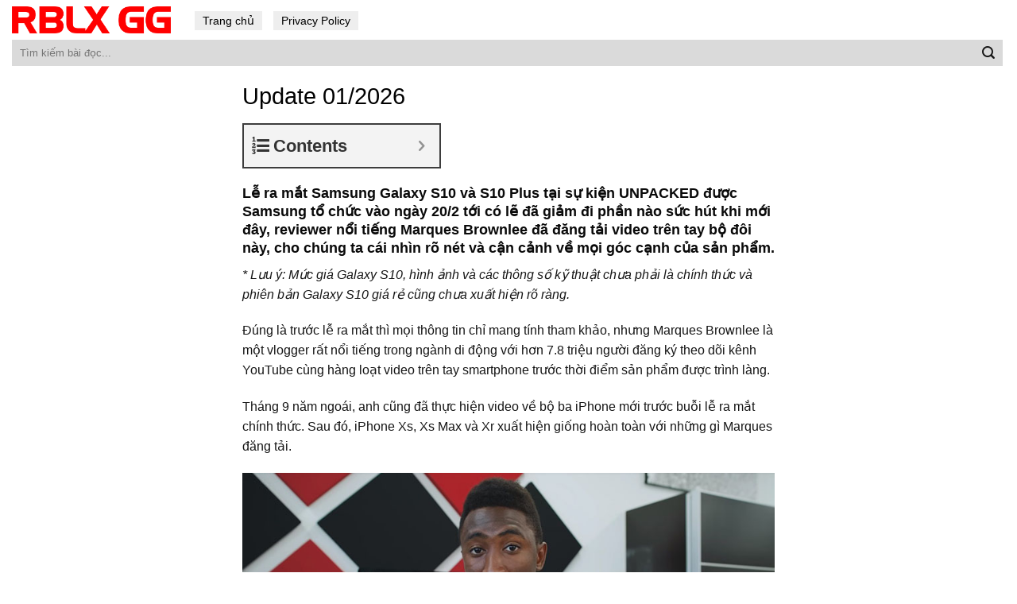

--- FILE ---
content_type: text/html; charset=UTF-8
request_url: https://rblx-gg.com/tin-tuc/3550/
body_size: 18068
content:
<!DOCTYPE html>
<!--[if IE 9 ]> <html lang="en-US" prefix="og: https://ogp.me/ns#" class="ie9 loading-site no-js"> <![endif]-->
<!--[if IE 8 ]> <html lang="en-US" prefix="og: https://ogp.me/ns#" class="ie8 loading-site no-js"> <![endif]-->
<!--[if (gte IE 9)|!(IE)]><!--><html lang="en-US" prefix="og: https://ogp.me/ns#" class="loading-site no-js"> <!--<![endif]-->
<head>
	<meta charset="UTF-8" />
	<link rel="profile" href="http://gmpg.org/xfn/11" />
	<link rel="pingback" href="https://rblx-gg.com/xmlrpc.php" />

	<script>(function(html){html.className = html.className.replace(/\bno-js\b/,'js')})(document.documentElement);</script>
<meta name="viewport" content="width=device-width, initial-scale=1, maximum-scale=1" />
<!-- Search Engine Optimization by Rank Math - https://s.rankmath.com/home -->
<title>RBLX GG</title>
<meta name="description" content="* Lưu ý: Mức giá Galaxy S10, hình ảnh và các thông số kỹ thuật chưa phải là chính thức và phiên bản Galaxy S10 giá rẻ cũng chưa xuất hiện rõ ràng."/>
<meta name="robots" content="follow, index, max-snippet:-1, max-video-preview:-1, max-image-preview:large"/>
<link rel="canonical" href="https://rblx-gg.com/tin-tuc/3550/" />
<meta property="og:locale" content="en_US" />
<meta property="og:type" content="article" />
<meta property="og:description" content="* Lưu ý: Mức giá Galaxy S10, hình ảnh và các thông số kỹ thuật chưa phải là chính thức và phiên bản Galaxy S10 giá rẻ cũng chưa xuất hiện rõ ràng." />
<meta property="og:url" content="https://rblx-gg.com/tin-tuc/3550/" />
<meta property="og:site_name" content="RBLX GG" />
<meta property="article:section" content="Tin Tức" />
<meta property="og:image" content="https://rblx-gg.com/wp-content/uploads/2021/06/reviewer_800x555.jpg" />
<meta property="og:image:secure_url" content="https://rblx-gg.com/wp-content/uploads/2021/06/reviewer_800x555.jpg" />
<meta property="og:image:width" content="800" />
<meta property="og:image:height" content="555" />
<meta property="og:image:alt" content="reviewer" />
<meta property="og:image:type" content="image/jpeg" />
<meta name="twitter:card" content="summary_large_image" />
<meta name="twitter:description" content="* Lưu ý: Mức giá Galaxy S10, hình ảnh và các thông số kỹ thuật chưa phải là chính thức và phiên bản Galaxy S10 giá rẻ cũng chưa xuất hiện rõ ràng." />
<meta name="twitter:image" content="https://rblx-gg.com/wp-content/uploads/2021/06/reviewer_800x555.jpg" />
<script type="application/ld+json" class="rank-math-schema">{"@context":"https://schema.org","@graph":[{"@type":"Organization","@id":"https://rblx-gg.com/#organization","name":"T\u1ea3i Ph\u1ea7n M\u1ec1m - Download Mi\u1ec5n Ph\u00ed Kh\u00f4ng Qu\u1ea3ng C\u00e1o","url":"https://rblx-gg.com"},{"@type":"WebSite","@id":"https://rblx-gg.com/#website","url":"https://rblx-gg.com","name":"T\u1ea3i Ph\u1ea7n M\u1ec1m - Download Mi\u1ec5n Ph\u00ed Kh\u00f4ng Qu\u1ea3ng C\u00e1o","publisher":{"@id":"https://rblx-gg.com/#organization"},"inLanguage":"en-US"},{"@type":"ImageObject","@id":"https://rblx-gg.com/wp-content/uploads/2021/06/reviewer_800x555.jpg","url":"https://rblx-gg.com/wp-content/uploads/2021/06/reviewer_800x555.jpg","width":"800","height":"555","caption":"reviewer","inLanguage":"en-US"},{"@type":"Person","@id":"https://rblx-gg.com/author/adminrblx/","name":"ninhbinhweb.biz","url":"https://rblx-gg.com/author/adminrblx/","image":{"@type":"ImageObject","@id":"https://secure.gravatar.com/avatar/a59010feb040fd9bbd2d538316df6a49?s=96&amp;d=mm&amp;r=g","url":"https://secure.gravatar.com/avatar/a59010feb040fd9bbd2d538316df6a49?s=96&amp;d=mm&amp;r=g","caption":"ninhbinhweb.biz","inLanguage":"en-US"},"sameAs":["https://rblx-gg.com"],"worksFor":{"@id":"https://rblx-gg.com/#organization"}},{"@type":"WebPage","@id":"https://rblx-gg.com/tin-tuc/3550/#webpage","url":"https://rblx-gg.com/tin-tuc/3550/","datePublished":"2021-06-18T23:08:48+07:00","dateModified":"2021-06-18T23:08:48+07:00","author":{"@id":"https://rblx-gg.com/author/adminrblx/"},"isPartOf":{"@id":"https://rblx-gg.com/#website"},"primaryImageOfPage":{"@id":"https://rblx-gg.com/wp-content/uploads/2021/06/reviewer_800x555.jpg"},"inLanguage":"en-US"},{"@type":"","datePublished":"2021-06-18T23:08:48+07:00","dateModified":"2021-06-18T23:08:48+07:00","author":{"@type":"Person","name":"ninhbinhweb.biz"},"publisher":{"@id":"https://rblx-gg.com/#organization"},"description":"* L\u01b0u \u00fd: M\u1ee9c\u00a0gi\u00e1 Galaxy S10, h\u00ecnh \u1ea3nh v\u00e0 c\u00e1c th\u00f4ng s\u1ed1 k\u1ef9 thu\u1eadt ch\u01b0a ph\u1ea3i l\u00e0 ch\u00ednh th\u1ee9c v\u00e0 phi\u00ean b\u1ea3n\u00a0Galaxy S10 gi\u00e1 r\u1ebb\u00a0c\u0169ng\u00a0ch\u01b0a xu\u1ea5t hi\u1ec7n r\u00f5 r\u00e0ng.","@id":"https://rblx-gg.com/tin-tuc/3550/#richSnippet","isPartOf":{"@id":"https://rblx-gg.com/tin-tuc/3550/#webpage"},"image":{"@id":"https://rblx-gg.com/wp-content/uploads/2021/06/reviewer_800x555.jpg"},"inLanguage":"en-US","mainEntityOfPage":{"@id":"https://rblx-gg.com/tin-tuc/3550/#webpage"}}]}</script>
<!-- /Rank Math WordPress SEO plugin -->

<link rel='dns-prefetch' href='//s.w.org' />
<link rel="alternate" type="application/rss+xml" title="RBLX GG &raquo; Feed" href="https://rblx-gg.com/feed/" />
<link rel="alternate" type="application/rss+xml" title="RBLX GG &raquo; Comments Feed" href="https://rblx-gg.com/comments/feed/" />
		<script type="text/javascript">
			window._wpemojiSettings = {"baseUrl":"https:\/\/s.w.org\/images\/core\/emoji\/13.0.1\/72x72\/","ext":".png","svgUrl":"https:\/\/s.w.org\/images\/core\/emoji\/13.0.1\/svg\/","svgExt":".svg","source":{"concatemoji":"https:\/\/rblx-gg.com\/wp-includes\/js\/wp-emoji-release.min.js?ver=5.7.14"}};
			!function(e,a,t){var n,r,o,i=a.createElement("canvas"),p=i.getContext&&i.getContext("2d");function s(e,t){var a=String.fromCharCode;p.clearRect(0,0,i.width,i.height),p.fillText(a.apply(this,e),0,0);e=i.toDataURL();return p.clearRect(0,0,i.width,i.height),p.fillText(a.apply(this,t),0,0),e===i.toDataURL()}function c(e){var t=a.createElement("script");t.src=e,t.defer=t.type="text/javascript",a.getElementsByTagName("head")[0].appendChild(t)}for(o=Array("flag","emoji"),t.supports={everything:!0,everythingExceptFlag:!0},r=0;r<o.length;r++)t.supports[o[r]]=function(e){if(!p||!p.fillText)return!1;switch(p.textBaseline="top",p.font="600 32px Arial",e){case"flag":return s([127987,65039,8205,9895,65039],[127987,65039,8203,9895,65039])?!1:!s([55356,56826,55356,56819],[55356,56826,8203,55356,56819])&&!s([55356,57332,56128,56423,56128,56418,56128,56421,56128,56430,56128,56423,56128,56447],[55356,57332,8203,56128,56423,8203,56128,56418,8203,56128,56421,8203,56128,56430,8203,56128,56423,8203,56128,56447]);case"emoji":return!s([55357,56424,8205,55356,57212],[55357,56424,8203,55356,57212])}return!1}(o[r]),t.supports.everything=t.supports.everything&&t.supports[o[r]],"flag"!==o[r]&&(t.supports.everythingExceptFlag=t.supports.everythingExceptFlag&&t.supports[o[r]]);t.supports.everythingExceptFlag=t.supports.everythingExceptFlag&&!t.supports.flag,t.DOMReady=!1,t.readyCallback=function(){t.DOMReady=!0},t.supports.everything||(n=function(){t.readyCallback()},a.addEventListener?(a.addEventListener("DOMContentLoaded",n,!1),e.addEventListener("load",n,!1)):(e.attachEvent("onload",n),a.attachEvent("onreadystatechange",function(){"complete"===a.readyState&&t.readyCallback()})),(n=t.source||{}).concatemoji?c(n.concatemoji):n.wpemoji&&n.twemoji&&(c(n.twemoji),c(n.wpemoji)))}(window,document,window._wpemojiSettings);
		</script>
		<style type="text/css">
img.wp-smiley,
img.emoji {
	display: inline !important;
	border: none !important;
	box-shadow: none !important;
	height: 1em !important;
	width: 1em !important;
	margin: 0 .07em !important;
	vertical-align: -0.1em !important;
	background: none !important;
	padding: 0 !important;
}
</style>
	<link rel='stylesheet' id='flatsome-icons-css'  href='https://rblx-gg.com/wp-content/themes/flatsome/assets/css/fl-icons.css?ver=3.11' type='text/css' media='all' />
<link rel='stylesheet' id='fixedtoc-style-css'  href='https://rblx-gg.com/wp-content/plugins/fixed-toc/frontend/assets/css/ftoc.min.css?ver=3.1.22' type='text/css' media='all' />
<style id='fixedtoc-style-inline-css' type='text/css'>
.ftwp-in-post#ftwp-container-outer { height: auto; } #ftwp-container.ftwp-wrap #ftwp-contents { width: 250px; height: auto; } .ftwp-in-post#ftwp-container-outer #ftwp-contents { height: auto; } .ftwp-in-post#ftwp-container-outer.ftwp-float-none #ftwp-contents { width: 250px; } #ftwp-container.ftwp-wrap #ftwp-trigger { width: 50px; height: 50px; font-size: 30px; } #ftwp-container #ftwp-trigger.ftwp-border-medium { font-size: 29px; } #ftwp-container.ftwp-wrap #ftwp-header { font-size: 22px; font-family: inherit; } #ftwp-container.ftwp-wrap #ftwp-header-title { font-weight: bold; } #ftwp-container.ftwp-wrap #ftwp-list { font-size: 14px; font-family: inherit; } #ftwp-container #ftwp-list.ftwp-liststyle-decimal .ftwp-anchor::before { font-size: 14px; } #ftwp-container #ftwp-list.ftwp-strong-first>.ftwp-item>.ftwp-anchor .ftwp-text { font-size: 15.4px; } #ftwp-container #ftwp-list.ftwp-strong-first.ftwp-liststyle-decimal>.ftwp-item>.ftwp-anchor::before { font-size: 15.4px; } #ftwp-container.ftwp-wrap #ftwp-trigger { color: #333; background: rgba(243,243,243,0.95); } #ftwp-container.ftwp-wrap #ftwp-trigger { border-color: rgba(51,51,51,0.95); } #ftwp-container.ftwp-wrap #ftwp-contents { border-color: rgba(51,51,51,0.95); } #ftwp-container.ftwp-wrap #ftwp-header { color: #333; background: rgba(243,243,243,0.95); } #ftwp-container.ftwp-wrap #ftwp-contents:hover #ftwp-header { background: #f3f3f3; } #ftwp-container.ftwp-wrap #ftwp-list { color: #333; background: rgba(243,243,243,0.95); } #ftwp-container.ftwp-wrap #ftwp-contents:hover #ftwp-list { background: #f3f3f3; } #ftwp-container.ftwp-wrap #ftwp-list .ftwp-anchor:hover { color: #00A368; } #ftwp-container.ftwp-wrap #ftwp-list .ftwp-anchor:focus, #ftwp-container.ftwp-wrap #ftwp-list .ftwp-active, #ftwp-container.ftwp-wrap #ftwp-list .ftwp-active:hover { color: #fff; } #ftwp-container.ftwp-wrap #ftwp-list .ftwp-text::before { background: rgba(221,51,51,0.95); } .ftwp-heading-target::before { background: rgba(221,51,51,0.95); }
</style>
<link rel='stylesheet' id='flatsome-main-css'  href='https://rblx-gg.com/wp-content/themes/flatsome/assets/css/flatsome.css?ver=3.11.2' type='text/css' media='all' />
<link rel='stylesheet' id='flatsome-style-css'  href='https://rblx-gg.com/wp-content/themes/blog/style.css?ver=3.0' type='text/css' media='all' />
<script type='text/javascript' src='https://rblx-gg.com/wp-includes/js/jquery/jquery.min.js?ver=3.5.1' id='jquery-core-js'></script>
<link rel="https://api.w.org/" href="https://rblx-gg.com/wp-json/" /><link rel="alternate" type="application/json" href="https://rblx-gg.com/wp-json/wp/v2/posts/3550" /><link rel="EditURI" type="application/rsd+xml" title="RSD" href="https://rblx-gg.com/xmlrpc.php?rsd" />
<link rel="wlwmanifest" type="application/wlwmanifest+xml" href="https://rblx-gg.com/wp-includes/wlwmanifest.xml" /> 
<meta name="generator" content="WordPress 5.7.14" />
<link rel='shortlink' href='https://rblx-gg.com/?p=3550' />
<link rel="alternate" type="application/json+oembed" href="https://rblx-gg.com/wp-json/oembed/1.0/embed?url=https%3A%2F%2Frblx-gg.com%2Ftin-tuc%2F3550%2F" />
<link rel="alternate" type="text/xml+oembed" href="https://rblx-gg.com/wp-json/oembed/1.0/embed?url=https%3A%2F%2Frblx-gg.com%2Ftin-tuc%2F3550%2F&#038;format=xml" />
<!-- HFCM by 99 Robots - Snippet # 1: Analytics -->
<!-- Global site tag (gtag.js) - Google Analytics -->
<script async src="https://www.googletagmanager.com/gtag/js?id=G-32QQ1H09D3"></script>
<script>
  window.dataLayer = window.dataLayer || [];
  function gtag(){dataLayer.push(arguments);}
  gtag('js', new Date());

  gtag('config', 'G-32QQ1H09D3');
</script>
<!-- /end HFCM by 99 Robots -->
<style>.bg{opacity: 0; transition: opacity 1s; -webkit-transition: opacity 1s;} .bg-loaded{opacity: 1;}</style><!--[if IE]><link rel="stylesheet" type="text/css" href="https://rblx-gg.com/wp-content/themes/flatsome/assets/css/ie-fallback.css"><script src="//cdnjs.cloudflare.com/ajax/libs/html5shiv/3.6.1/html5shiv.js"></script><script>var head = document.getElementsByTagName('head')[0],style = document.createElement('style');style.type = 'text/css';style.styleSheet.cssText = ':before,:after{content:none !important';head.appendChild(style);setTimeout(function(){head.removeChild(style);}, 0);</script><script src="https://rblx-gg.com/wp-content/themes/flatsome/assets/libs/ie-flexibility.js"></script><![endif]--><link rel="icon" href="https://rblx-gg.com/wp-content/uploads/2021/06/favicon-rblx.png" sizes="32x32" />
<link rel="icon" href="https://rblx-gg.com/wp-content/uploads/2021/06/favicon-rblx.png" sizes="192x192" />
<link rel="apple-touch-icon" href="https://rblx-gg.com/wp-content/uploads/2021/06/favicon-rblx.png" />
<meta name="msapplication-TileImage" content="https://rblx-gg.com/wp-content/uploads/2021/06/favicon-rblx.png" />
<style id="custom-css" type="text/css">:root {--primary-color: #3399ff;}.header-main{height: 50px}#logo img{max-height: 50px}#logo{width:200px;}.header-bottom{min-height: 10px}.header-top{min-height: 30px}.transparent .header-main{height: 30px}.transparent #logo img{max-height: 30px}.has-transparent + .page-title:first-of-type,.has-transparent + #main > .page-title,.has-transparent + #main > div > .page-title,.has-transparent + #main .page-header-wrapper:first-of-type .page-title{padding-top: 80px;}.header.show-on-scroll,.stuck .header-main{height:70px!important}.stuck #logo img{max-height: 70px!important}.search-form{ width: 100%;}.header-bg-color, .header-wrapper {background-color: rgba(255,255,255,0.9)}.header-bottom {background-color: #f1f1f1}.header-main .nav > li > a{line-height: 16px }.stuck .header-main .nav > li > a{line-height: 50px }@media (max-width: 549px) {.header-main{height: 70px}#logo img{max-height: 70px}}/* Color */.accordion-title.active, .has-icon-bg .icon .icon-inner,.logo a, .primary.is-underline, .primary.is-link, .badge-outline .badge-inner, .nav-outline > li.active> a,.nav-outline >li.active > a, .cart-icon strong,[data-color='primary'], .is-outline.primary{color: #3399ff;}/* Color !important */[data-text-color="primary"]{color: #3399ff!important;}/* Background Color */[data-text-bg="primary"]{background-color: #3399ff;}/* Background */.scroll-to-bullets a,.featured-title, .label-new.menu-item > a:after, .nav-pagination > li > .current,.nav-pagination > li > span:hover,.nav-pagination > li > a:hover,.has-hover:hover .badge-outline .badge-inner,button[type="submit"], .button.wc-forward:not(.checkout):not(.checkout-button), .button.submit-button, .button.primary:not(.is-outline),.featured-table .title,.is-outline:hover, .has-icon:hover .icon-label,.nav-dropdown-bold .nav-column li > a:hover, .nav-dropdown.nav-dropdown-bold > li > a:hover, .nav-dropdown-bold.dark .nav-column li > a:hover, .nav-dropdown.nav-dropdown-bold.dark > li > a:hover, .is-outline:hover, .tagcloud a:hover,.grid-tools a, input[type='submit']:not(.is-form), .box-badge:hover .box-text, input.button.alt,.nav-box > li > a:hover,.nav-box > li.active > a,.nav-pills > li.active > a ,.current-dropdown .cart-icon strong, .cart-icon:hover strong, .nav-line-bottom > li > a:before, .nav-line-grow > li > a:before, .nav-line > li > a:before,.banner, .header-top, .slider-nav-circle .flickity-prev-next-button:hover svg, .slider-nav-circle .flickity-prev-next-button:hover .arrow, .primary.is-outline:hover, .button.primary:not(.is-outline), input[type='submit'].primary, input[type='submit'].primary, input[type='reset'].button, input[type='button'].primary, .badge-inner{background-color: #3399ff;}/* Border */.nav-vertical.nav-tabs > li.active > a,.scroll-to-bullets a.active,.nav-pagination > li > .current,.nav-pagination > li > span:hover,.nav-pagination > li > a:hover,.has-hover:hover .badge-outline .badge-inner,.accordion-title.active,.featured-table,.is-outline:hover, .tagcloud a:hover,blockquote, .has-border, .cart-icon strong:after,.cart-icon strong,.blockUI:before, .processing:before,.loading-spin, .slider-nav-circle .flickity-prev-next-button:hover svg, .slider-nav-circle .flickity-prev-next-button:hover .arrow, .primary.is-outline:hover{border-color: #3399ff}.nav-tabs > li.active > a{border-top-color: #3399ff}.widget_shopping_cart_content .blockUI.blockOverlay:before { border-left-color: #3399ff }.woocommerce-checkout-review-order .blockUI.blockOverlay:before { border-left-color: #3399ff }/* Fill */.slider .flickity-prev-next-button:hover svg,.slider .flickity-prev-next-button:hover .arrow{fill: #3399ff;}/* Background Color */[data-icon-label]:after, .secondary.is-underline:hover,.secondary.is-outline:hover,.icon-label,.button.secondary:not(.is-outline),.button.alt:not(.is-outline), .badge-inner.on-sale, .button.checkout, .single_add_to_cart_button, .current .breadcrumb-step{ background-color:#1e73be; }[data-text-bg="secondary"]{background-color: #1e73be;}/* Color */.secondary.is-underline,.secondary.is-link, .secondary.is-outline,.stars a.active, .star-rating:before, .woocommerce-page .star-rating:before,.star-rating span:before, .color-secondary{color: #1e73be}/* Color !important */[data-text-color="secondary"]{color: #1e73be!important;}/* Border */.secondary.is-outline:hover{border-color:#1e73be}body{font-family:"Lato", sans-serif}body{font-weight: 400}body{color: #161616}.nav > li > a {font-family:"Lato", sans-serif;}.nav > li > a {font-weight: 700;}h1,h2,h3,h4,h5,h6,.heading-font, .off-canvas-center .nav-sidebar.nav-vertical > li > a{font-family: "Lato", sans-serif;}h1,h2,h3,h4,h5,h6,.heading-font,.banner h1,.banner h2{font-weight: 700;}h1,h2,h3,h4,h5,h6,.heading-font{color: #0a0a0a;}.alt-font{font-family: "Dancing Script", sans-serif;}.alt-font{font-weight: 400!important;}a{color: #3399ff;}a:hover{color: #1e73be;}.tagcloud a:hover{border-color: #1e73be;background-color: #1e73be;}.widget a{color: #0f0f0f;}.widget a:hover{color: #3399ff;}.widget .tagcloud a:hover{border-color: #3399ff; background-color: #3399ff;}.absolute-footer, html{background-color: #ffffff}/* Custom CSS */.header-nav li a{background: #eeeeee;padding: 4px 10px;color: black;font-weight:normal}.header-nav li a:hover, .header-nav li:active a{background:#3399ff; color:white; }.flex-left{width:100%}.form-flat input:not([type="submit"]){background: #dadada;border: none;border-radius:0}.header-bottom {background-color: #ffffff;}.box-blog-post .is-divider{display:None}.page-wrapper {padding-top: 20px;padding-bottom: 20px;}.blog-archive .row {max-width: 98.5%;}.blog-archive .post-item{padding-bottom: 0;max-width: 65%;background: #f1f1f1;margin-bottom: 20px;}.blog-archive .post-item .post-title{color: black;margin-bottom: 7px;}.nav-pagination>li>a {color: #3399ff !important; font-size: 1.1em;display: block;height: 45px;line-height: 42px;text-align: center;width: auto;min-width: 2.25em;padding: 0 7px;font-weight: bolder;border-radius: 0;border: 1px solid #c7c7c7;transition: all .3s;vertical-align: top;}.nav-pagination>li>.current, .nav-pagination>li>a:hover{border-color: #3399ff;background-color: #3399ff;color: #FFF;height: 45px;border-radius: 0;line-height: 42px;}.xem-them-button{margin-bottom: 0;padding: 0;text-transform: none;font-weight: normal;letter-spacing: 0;color: #3399ff;text-decoration: underline;}.blog-archive .post-item .box-image .image-cover{padding-top: 85% !important;}.blog-archive .large-12{text-align:left; padding-bottom:0}.absolute-footer .container{max-width:98%}.absolute-footer {background-color: #ffffff;color: black;}.absolute-footer a{color:#3399ff}.blog-archive .post-item .post-title:hover{text-decoration:underline}.blog-single .row{max-width:700px !important}.list-bai-viet li a.tieu-de-bai-viet:hover{text-decoration:underline}.blog-single .entry-header .entry-category {display:None}.blog-single .entry-title{color: black;font-weight: normal;font-size: 29px;}.is-divider{display:none}.entry-header-text {padding: 0;}.entry-content {padding-top: 0;padding-bottom: 0;}.blog-archive .post-item a:hover{color:black}.blog-single .entry-meta a{font-size: 15px;}footer.entry-meta{font-size:15px; border-top: 1px dashed #dadada;border-bottom: 0;padding: 10px 0;}.list-bai-viet li{margin-bottom:20px;padding: 0 7px;display:inline-block; width:50%; float:left}.list-bai-viet li .box-image{padding-right: 10px;width:25%; float:left; display:inline-block}.list-bai-viet li a.tieu-de-bai-viet{ width: 75%;float: left;display: inline-block;color: black;font-size: 15px;line-height: 20px;}.blog-archive .page-title{text-transform: none;letter-spacing: 0;margin-bottom: 20px;}.blog-single .entry-content h2{font-size:18px; }.blog-single .entry-content h3{font-size:17px; }.blog-single .entry-content h4{font-size:16px; }.list-bai-viet{display: inline-block;margin-bottom: 0;margin-top: 15px;}.list-bai-viet li img{width:100%; object-fit: cover;height:60px}.blog-single .entry-meta a:hover{text-decoration:underline}.blog-single .large-12{padding-bottom:0}/* Custom CSS Mobile */@media (max-width: 549px){.header-main {height: 40px;}.header-inner .nav{width:100%; display:block}.header-main .nav > li > a {line-height: 16px;padding: 4px 10px;background: #eaeaea;color: black;font-weight: normal;font-size: 15px;}.header-main .nav >.current-menu-item a{background:#39f; color:white} .blog-archive .row {max-width: 100%;}.nav li{margin: 0 2px;}.blog-archive .row, .blog-archive .post-item {max-width: 100%; margin-left:0 !important;margin-right:0 !important}.blog-archive .post-item .box-image {width: 30% !important;float: left;}.blog-archive .post-item .from_the_blog_excerpt {height: 39px;font-size:12px;overflow: hidden;} .xem-them-button, .blog-archive .post-item .from_the_blog_comments{display:none}.blog-archive .post-item .box-text{display: table-cell; padding-left:7px}.blog-archive .post-item {padding-bottom: 0;background: #f1f1f1;margin-bottom: 20px;padding-left: 7px;padding-right: 7px;padding-top: 7px;}.blog-single .entry-title {font-size: 22px;}.list-bai-viet li {display: block;width: 100%;}}.label-new.menu-item > a:after{content:"New";}.label-hot.menu-item > a:after{content:"Hot";}.label-sale.menu-item > a:after{content:"Sale";}.label-popular.menu-item > a:after{content:"Popular";}</style></head>

<body class="post-template-default single single-post postid-3550 single-format-standard lightbox nav-dropdown-has-arrow has-ftoc">


<a class="skip-link screen-reader-text" href="#main">Skip to content</a>

<div id="wrapper">

	
	<header id="header" class="header header-full-width">
		<div class="header-wrapper">
			<div id="masthead" class="header-main hide-for-sticky">
      <div class="header-inner flex-row container logo-left" role="navigation">

          <!-- Logo -->
          <div id="logo" class="flex-col logo">
            <!-- Header logo -->
<a href="https://rblx-gg.com/" title="RBLX GG" rel="home">
    <img width="200" height="50" src="https://rblx-gg.com/wp-content/uploads/2021/06/RBLX-GG.png" class="header_logo header-logo" alt="RBLX GG"/><img  width="200" height="50" src="https://rblx-gg.com/wp-content/uploads/2021/06/RBLX-GG.png" class="header-logo-dark" alt="RBLX GG"/></a>
<p class="logo-tagline"></p>          </div>

          <!-- Mobile Left Elements -->
          <div class="flex-col show-for-medium flex-left">
            <ul class="mobile-nav nav nav-left ">
              <li id="menu-item-10" class="menu-item menu-item-type-custom menu-item-object-custom menu-item-10"><a href="/" class="nav-top-link">Trang chủ</a></li>
<li id="menu-item-13" class="menu-item menu-item-type-post_type menu-item-object-page menu-item-13"><a href="https://rblx-gg.com/privacy-policy/" class="nav-top-link">Privacy Policy</a></li>
            </ul>
          </div>

          <!-- Left Elements -->
          <div class="flex-col hide-for-medium flex-left
            flex-grow">
            <ul class="header-nav header-nav-main nav nav-left  nav-size-medium" >
              <li class="menu-item menu-item-type-custom menu-item-object-custom menu-item-10"><a href="/" class="nav-top-link">Trang chủ</a></li>
<li class="menu-item menu-item-type-post_type menu-item-object-page menu-item-13"><a href="https://rblx-gg.com/privacy-policy/" class="nav-top-link">Privacy Policy</a></li>
            </ul>
          </div>

          <!-- Right Elements -->
          <div class="flex-col hide-for-medium flex-right">
            <ul class="header-nav header-nav-main nav nav-right  nav-size-medium">
                          </ul>
          </div>

          <!-- Mobile Right Elements -->
          <div class="flex-col show-for-medium flex-right">
            <ul class="mobile-nav nav nav-right ">
                          </ul>
          </div>

      </div>
     
      </div><div id="wide-nav" class="header-bottom wide-nav hide-for-sticky">
    <div class="flex-row container">

                        <div class="flex-col hide-for-medium flex-left">
                <ul class="nav header-nav header-bottom-nav nav-left  nav-uppercase">
                    <li class="header-search-form search-form html relative has-icon">
	<div class="header-search-form-wrapper">
		<div class="searchform-wrapper ux-search-box relative form-flat is-normal"><form method="get" class="searchform" action="https://rblx-gg.com/" role="search">
		<div class="flex-row relative">
			<div class="flex-col flex-grow">
	   	   <input type="search" class="search-field mb-0" name="s" value="" id="s" placeholder="Tìm kiếm bài đọc..." />
			</div>
			<div class="flex-col">
				<button type="submit" class="ux-search-submit submit-button secondary button icon mb-0" aria-label="Submit">
					<i class="icon-search" ></i>				</button>
			</div>
		</div>
    <div class="live-search-results text-left z-top"></div>
</form>
</div>	</div>
</li>                </ul>
            </div>
            
            
                        <div class="flex-col hide-for-medium flex-right flex-grow">
              <ul class="nav header-nav header-bottom-nav nav-right  nav-uppercase">
                                 </ul>
            </div>
            
                          <div class="flex-col show-for-medium flex-grow">
                  <ul class="nav header-bottom-nav nav-center mobile-nav  nav-uppercase">
                      <li class="header-search-form search-form html relative has-icon">
	<div class="header-search-form-wrapper">
		<div class="searchform-wrapper ux-search-box relative form-flat is-normal"><form method="get" class="searchform" action="https://rblx-gg.com/" role="search">
		<div class="flex-row relative">
			<div class="flex-col flex-grow">
	   	   <input type="search" class="search-field mb-0" name="s" value="" id="s" placeholder="Tìm kiếm bài đọc..." />
			</div>
			<div class="flex-col">
				<button type="submit" class="ux-search-submit submit-button secondary button icon mb-0" aria-label="Submit">
					<i class="icon-search" ></i>				</button>
			</div>
		</div>
    <div class="live-search-results text-left z-top"></div>
</form>
</div>	</div>
</li>                  </ul>
              </div>
            
    </div>
</div>

<div class="header-bg-container fill"><div class="header-bg-image fill"></div><div class="header-bg-color fill"></div></div>		</div>
	</header>

	
	<main id="main" class="">

<div id="content" class="blog-wrapper blog-single page-wrapper">
	
<div class="row align-center">
	<div class="large-12 col">
	
	


<article id="post-3550" class="post-3550 post type-post status-publish format-standard has-post-thumbnail hentry category-tin-tuc post-ftoc">
	<div class="article-inner ">
		<header class="entry-header">
	<div class="entry-header-text entry-header-text-top text-left">
		<h6 class="entry-category is-xsmall">
	<a href="https://rblx-gg.com/tin-tuc/" rel="category tag">Tin Tức</a></h6>

<h1 class="entry-title"> Update 01/2026</h1>
<div class="entry-divider is-divider small"></div>

	</div>
				</header>
		<div class="entry-content single-page">

	<div id="ftwp-postcontent"><article class="artrating">
<div id="ftwp-container-outer" class="ftwp-in-post ftwp-float-none"><div id="ftwp-container" class="ftwp-wrap ftwp-hidden-state ftwp-minimize ftwp-middle-right"><button type="button" id="ftwp-trigger" class="ftwp-shape-round ftwp-border-medium" title="click To Maximize The Table Of Contents"><span class="ftwp-trigger-icon ftwp-icon-number"></span></button><nav id="ftwp-contents" class="ftwp-shape-square ftwp-border-medium" data-colexp="collapse"><header id="ftwp-header"><span id="ftwp-header-control" class="ftwp-icon-number"></span><button type="button" id="ftwp-header-minimize" class="ftwp-icon-collapse" aria-labelledby="ftwp-header-title" aria-label="Expand or collapse"></button><h3 id="ftwp-header-title">Contents</h3></header><ol id="ftwp-list" class="ftwp-liststyle-decimal ftwp-effect-bounce-to-right ftwp-list-nest ftwp-strong-first ftwp-colexp ftwp-colexp-icon" style="display: none"><li class="ftwp-item ftwp-has-sub ftwp-expand"><button type="button" aria-label="Expand or collapse" class="ftwp-icon-expand"></button><a class="ftwp-anchor" href="#ftoc-le-ra-mat-samsung-galaxy-s10-va-s10-plus-tai-su-kien-unpacked-duoc-samsung-to-chuc-vao-ngay-20-2-toi-co-le-da-giam-di-phan-nao-suc-hut-khi-moi-day-reviewer-noi-tieng-marques-brownlee-da-dang-tai"><span class="ftwp-text">Lễ ra mắt Samsung Galaxy S10 và S10 Plus tại sự kiện UNPACKED được Samsung tổ chức vào ngày 20/2 tới có lẽ đã giảm đi phần nào sức hút khi mới đây, reviewer nổi tiếng Marques Brownlee đã đăng tải video trên tay bộ đôi này, cho chúng ta cái nhìn rõ nét và cận cảnh về mọi góc cạnh của sản phẩm.</span></a><ol class="ftwp-sub"><li class="ftwp-item"><a class="ftwp-anchor" href="#ftoc-bai-viet-lien-quan"><span class="ftwp-text">Bài viết liên quan</span></a></li><li class="ftwp-item"><a class="ftwp-anchor" href="#ftoc-galaxy-s10-tro-thanh-chiec-phao-cuu-sinh-giup-cap-vo-chong-nguoi-uc-thoat-nan-ngoai-khoi-sau-nhieu-gio-lien-2"><span class="ftwp-text">Galaxy S10 trở thành chiếc &#8216;phao cứu sinh&#8217;, giúp cặp vợ chồng người Úc thoát nạn ngoài khơi sau nhiều giờ liền
                            2</span></a></li><li class="ftwp-item"><a class="ftwp-anchor" href="#ftoc-galaxy-s10-lite-co-mat-tren-geekbench-dung-chip-snapdragon-855-ram-8gb-chay-android-10"><span class="ftwp-text">Galaxy S10 Lite có mặt trên Geekbench: Dùng chip Snapdragon 855, RAM 8GB, chạy Android 10</span></a></li><li class="ftwp-item"><a class="ftwp-anchor" href="#ftoc-samsung-co-the-se-ra-mat-galaxy-s10-lite-voi-chip-snapdragon-855-sac-nhanh-45w-2"><span class="ftwp-text">Samsung có thể sẽ ra mắt Galaxy S10 Lite  với chip Snapdragon 855, sạc nhanh 45W
                            2</span></a></li><li class="ftwp-item"><a class="ftwp-anchor" href="#ftoc-mua-samsung-galaxy-s10-512-gb-giam-ngay-6-trieu-gia-chi-bang-ban-128-gb"><span class="ftwp-text">Mua Samsung Galaxy S10+ 512 GB giảm ngay 6 triệu, giá chỉ bằng bản 128 GB</span></a></li><li class="ftwp-item"><a class="ftwp-anchor" href="#ftoc-bat-mi-cach-mua-samsung-galaxy-s10-s10-giam-den-3-trieu-that-de-dang"><span class="ftwp-text">Bật mí cách mua Samsung Galaxy S10, S10+ giảm đến 3 triệu thật dễ dàng</span></a></li><li class="ftwp-item ftwp-has-sub ftwp-collapse"><button type="button" aria-label="Expand or collapse" class="ftwp-icon-collapse"></button><a class="ftwp-anchor" href="#ftoc-cuoi-tuan-ruoc-sieu-pham-galaxy-s10-s10-giam-soc-den-3-trieu-hoan-tien-them-10-56"><span class="ftwp-text">Cuối tuần, rước siêu phẩm Galaxy S10, S10+ giảm sốc đến 3 triệu, hoàn tiền thêm 10%
                            56</span></a><ol class="ftwp-sub"><li class="ftwp-item"><a class="ftwp-anchor" href="#ftoc-44-binh-luan"><span class="ftwp-text">44 bình luận</span></a></li></ol></li></ol></li></ol></nav></div></div><h2 id="ftoc-le-ra-mat-samsung-galaxy-s10-va-s10-plus-tai-su-kien-unpacked-duoc-samsung-to-chuc-vao-ngay-20-2-toi-co-le-da-giam-di-phan-nao-suc-hut-khi-moi-day-reviewer-noi-tieng-marques-brownlee-da-dang-tai" class="ftwp-heading">Lễ ra mắt Samsung Galaxy S10 và S10 Plus tại sự kiện UNPACKED được Samsung tổ chức vào ngày 20/2 tới có lẽ đã giảm đi phần nào sức hút khi mới đây, reviewer nổi tiếng Marques Brownlee đã đăng tải video trên tay bộ đôi này, cho chúng ta cái nhìn rõ nét và cận cảnh về mọi góc cạnh của sản phẩm.</h2>
<p><i>* Lưu ý: Mức giá Galaxy S10, hình ảnh và các thông số kỹ thuật chưa phải là chính thức và phiên bản Galaxy S10 giá rẻ cũng chưa xuất hiện rõ ràng.</i></p>
<p>Đúng là trước lễ ra mắt thì mọi thông tin chỉ mang tính tham khảo, nhưng Marques Brownlee là một vlogger rất nổi tiếng trong ngành di động với hơn 7.8 triệu người đăng ký theo dõi kênh YouTube cùng hàng loạt video trên tay smartphone trước thời điểm sản phẩm được trình làng.</p>
<p>Tháng 9 năm ngoái, anh cũng đã thực hiện video về bộ ba iPhone mới trước buỗi lễ ra mắt chính thức. Sau đó, iPhone Xs, Xs Max và Xr xuất hiện giống hoàn toàn với những gì Marques đăng tải.</p>
<div class="imgwrap"><img alt="reviewer" src="data:image/svg+xml,%3Csvg%20viewBox%3D%220%200%20100%20100%22%20xmlns%3D%22http%3A%2F%2Fwww.w3.org%2F2000%2Fsvg%22%3E%3C%2Fsvg%3E" data-src="https://rblx-gg.com/wp-content/uploads/2021/06/reviewer_800x555-1.jpg" title="reviewer" class="lazy-load lazy"></div>
<div class="captionnews">Marques Brownlee nổi tiếng với những video trên tay &#8211; đánh giá smartphone</div>
<p>Quay trở lại với Galaxy S10 và S10 Plus, đúng như những tin đồn trước đó, 2 flagship mới của Samsung sở hữu màn hình &#8220;đục lỗ&#8221; ở bên phải, trong đó lỗ trên Galaxy S10+ được khoét lớn hơn vì nó có 2 camera trước (Galaxy S10 chỉ có 1). Cả 2 máy trông như đã được dán màn hình – một tin rất vui với người dùng nếu nó là sự thật.</p>
<div class="imgwrap"><img alt="galaxy-s10-10-plus-1" src="data:image/svg+xml,%3Csvg%20viewBox%3D%220%200%20100%20100%22%20xmlns%3D%22http%3A%2F%2Fwww.w3.org%2F2000%2Fsvg%22%3E%3C%2Fsvg%3E" data-src="https://rblx-gg.com/wp-content/uploads/2021/06/galaxy-s10-10-plus-1_800x450.jpg" title="galaxy-s10-10-plus-1" class="lazy-load lazy"></div>
<p>Về kích thước, Galaxy S10 nhỉnh hơn so với Galaxy S9. Galaxy S10 Plus nhỏ hơn Galaxy Note 9 một chút nhưng có thể sẽ có màn hình lớn hơn do viền màn hình của cả S10 &#038; S10 Plus được làm mỏng hơn so với S9 &#038; S9 Plus. Trong đó, viền trên được cắt giảm gần như đến mức tối đa khi Samsung đưa loa thoại ra khỏi màn hình.</p>
<p>Cách thiết kế mới khiến bộ đôi Galaxy S 2019 trông khác biệt hẳn những thế hệ trước.</p>
<div class="imgwrap"><img alt="galaxy-s10-10-plus-2" src="data:image/svg+xml,%3Csvg%20viewBox%3D%220%200%20100%20100%22%20xmlns%3D%22http%3A%2F%2Fwww.w3.org%2F2000%2Fsvg%22%3E%3C%2Fsvg%3E" data-src="https://rblx-gg.com/wp-content/uploads/2021/06/galaxy-s10-10-plus-2_800x450.jpg" title="galaxy-s10-10-plus-2" class="lazy-load lazy"></div>
<div class="captionnews">Galaxy S10 và S10 Plus nằm ở vị trí thứ 2 và thứ 3 từ trái sang</div>
<div class="imgwrap"><img alt="galaxy-s10-10-plus-7" src="data:image/svg+xml,%3Csvg%20viewBox%3D%220%200%20100%20100%22%20xmlns%3D%22http%3A%2F%2Fwww.w3.org%2F2000%2Fsvg%22%3E%3C%2Fsvg%3E" data-src="https://rblx-gg.com/wp-content/uploads/2021/06/galaxy-s10-10-plus-7_800x452.jpg" title="galaxy-s10-10-plus-7" class="lazy-load lazy"></div>
<div class="captionnews">Cận cảnh loa thoại và bộ đôi camera trước &#8220;đục lỗ&#8221; của Galaxy S10 Plus</div>
<p>Trong ảnh dưới đây, bạn có thể thấy rõ viền màn hình của Galaxy S thế hệ mới đã được thu hẹp như thế nào khi so sánh với Galaxy S9 và Galaxy Note 9. Tuy nhiên, màn hình &#8220;đục lỗ&#8221; là ngôn ngữ thiết kế khá mới mẻ, chúng ta cần thêm thời gian để kiểm chứng liệu nó có mang lại trải nghiệm tốt cho người dùng kể cả về phần nhìn lẫn phần mềm.</p>
<div class="imgwrap"><img alt="galaxy-s10-10-plus-5" src="data:image/svg+xml,%3Csvg%20viewBox%3D%220%200%20100%20100%22%20xmlns%3D%22http%3A%2F%2Fwww.w3.org%2F2000%2Fsvg%22%3E%3C%2Fsvg%3E" data-src="https://rblx-gg.com/wp-content/uploads/2021/06/galaxy-s10-10-plus-5_800x455.jpg" title="galaxy-s10-10-plus-5" class="lazy-load lazy"></div>
<p>Ở góc nhìn ngang, máy không quá mỏng. Rất có thể độ dày của Galaxy S10 và S10 Plus sẽ không khác biệt nhiều so với những người tiền nhiệm.</p>
<div class="imgwrap"><img alt="galaxy-s10-10-plus-6" src="data:image/svg+xml,%3Csvg%20viewBox%3D%220%200%20100%20100%22%20xmlns%3D%22http%3A%2F%2Fwww.w3.org%2F2000%2Fsvg%22%3E%3C%2Fsvg%3E" data-src="https://rblx-gg.com/wp-content/uploads/2021/06/galaxy-s10-10-plus-6_800x450.jpg" title="galaxy-s10-10-plus-6" class="lazy-load lazy"></div>
<p>Chuyển ra mặt sau, cả Galaxy S10 và S10 Plus đều được trang bị 3 camera đặt nằm ngang với cụm đèn flash và cảm biến. Cảm biến vân tay không xuất hiện, cho thấy gần như chắc chắn Samsung sẽ sử dụng cảm biến vân tay dưới màn hình.</p>
<div class="imgwrap"><img alt="galaxy-s10-10-plus-3" src="data:image/svg+xml,%3Csvg%20viewBox%3D%220%200%20100%20100%22%20xmlns%3D%22http%3A%2F%2Fwww.w3.org%2F2000%2Fsvg%22%3E%3C%2Fsvg%3E" data-src="https://rblx-gg.com/wp-content/uploads/2021/06/galaxy-s10-10-plus-3_800x450.jpg" title="galaxy-s10-10-plus-3" class="lazy-load lazy"></div>
<p>Khá đáng tiếc khi flagship lại chỉ sở hữu 3 camera sau, trong khi Galaxy A9 (2018) có đến 4 camera. Tuy nhiên, cũng như vấn đề số “chấm” (MP), số lượng camera không quan trọng bằng việc chất lượng camera là như thế nào. Năm ngoái, Galaxy S9 &#038; S9 Plus gây ấn tượng với khả năng điều chỉnh khẩu độ, hãy cùng chờ xem Galaxy S10 và S10 Plus sẽ mang đến điều gì khác biệt.</p>
<p>Cuối cùng, Galaxy S10 &#038; S10 Plus tiếp tục sử dụng cổng cắm tai nghe 3.5 mm ở cạnh dưới bên cạnh cổng USB-C, loa ngoài và mic thoại.</p>
<div class="imgwrap"><img alt="galaxy-s0-s10-plus" src="data:image/svg+xml,%3Csvg%20viewBox%3D%220%200%20100%20100%22%20xmlns%3D%22http%3A%2F%2Fwww.w3.org%2F2000%2Fsvg%22%3E%3C%2Fsvg%3E" data-src="https://rblx-gg.com/wp-content/uploads/2021/06/galaxy-s0-s10-plus_800x450.jpg" title="galaxy-s0-s10-plus" class="lazy-load lazy"></div>
<p>Rất đáng khen cho Samsung khi họ vẫn kiên định với lập trường giữ lại cho người dùng một bộ phận hữu ích dù hiện nay nhiều smartphone cao cấp lẫn tầm trung đã loại bỏ cổng 3.5 mm. Tuy nhiên, khá đáng tiếc khi Samsung có vẻ như vẫn chưa thể giữ cho mọi chi tiết ở cạnh dưới nằm cân xứng.</p>
<div class="youtube" style="width: 800px;height: 450px"><img class="lazy-load" back-original="background-image:url(https://img.youtube.com/vi/AnH7cm9Y7CE/sddefault.jpg);height: 100%!important" style="" alt=""></div>
<div class="captionnews">Video trên tay Galaxy S10 và S10 Plus từ Marques Brownlee</div>
<p>Mình xin nhắc lại một lần nữa, hình ảnh và video về Galaxy S10 &#038; S10 Plus ở trên không phải là thông tin chính thức từ Samsung. Công ty Hàn Quốc sẽ ra mắt dòng Galaxy S thế hệ thứ 10 vào ngày 20/2 tới (rạng sáng 21/2) theo giờ Việt Nam). Hi vọng rằng, đến lúc đó, Samsung sẽ mang đến cho chúng ta nhiều điều thú vị.</p>
<p><strong style="line-height: 1.6;"><span style="color: rgb(255, 255, 0);">ĐẶT GẠCH SIÊU PHẨM GALAXY S MỚI</span></strong></p>
<p><strong style="line-height: 1.6;"><span style="color: rgb(255, 255, 0);">XEM SỰ KIỆN RA MẮT GALAXY S10</span></strong></p>
<p>Xem thêm: </p>
<ul>
<li>Galaxy S10: Tính năng sạc không dây ngược chỉ được trang bị “cho có”?</li>
<li>Galaxy S10: Tổng hợp mọi thông tin về cấu hình, tính năng, giá bán,&#8230;</li>
</ul>
<div class="bottom">
<div class="banner owl-ban">
<div><img class="lazy-load" loading="lazy" style="cursor:pointer" src="data:image/svg+xml,%3Csvg%20viewBox%3D%220%200%20600%20160%22%20xmlns%3D%22http%3A%2F%2Fwww.w3.org%2F2000%2Fsvg%22%3E%3C%2Fsvg%3E" data-src="https://rblx-gg.com/wp-content/uploads/2021/06/600x160-min-600x160-1.jpg" alt="Laptop gaming" width="600" height="160" title="600x160-min-600x160-1"></div>
<div class="hide"><img class="lazy-load" loading="lazy" style="cursor:pointer" src="data:image/svg+xml,%3Csvg%20viewBox%3D%220%200%20600%20160%22%20xmlns%3D%22http%3A%2F%2Fwww.w3.org%2F2000%2Fsvg%22%3E%3C%2Fsvg%3E" data-src="https://rblx-gg.com/wp-content/uploads/2021/06/600x1601-600x160-1.png" alt="Hỗ trợ mùa dịch" width="600" height="160" title="600x1601-600x160-1"></div>
<div class="hide"><img class="lazy-load" loading="lazy" style="cursor:pointer" src="data:image/svg+xml,%3Csvg%20viewBox%3D%220%200%20600%20160%22%20xmlns%3D%22http%3A%2F%2Fwww.w3.org%2F2000%2Fsvg%22%3E%3C%2Fsvg%3E" data-src="https://rblx-gg.com/wp-content/uploads/2021/06/600-160ngaycuacha-600x160-1.jpg" alt="Đồng hồ ngày của cha" width="600" height="160" title="600-160ngaycuacha-600x160-1"></div>
</div>
</div>
<h5 id="ftoc-bai-viet-lien-quan" class="titlerelate ftwp-heading">Bài viết liên quan</h5>
<ul class="newsrelate">
<li>
<div class="tempvideo"><img class="lazy-load" width="100" src="data:image/svg+xml,%3Csvg%20viewBox%3D%220%200%20100%20100%22%20xmlns%3D%22http%3A%2F%2Fwww.w3.org%2F2000%2Fsvg%22%3E%3C%2Fsvg%3E" data-src="https://rblx-gg.com/wp-content/uploads/2021/06/samsung-galaxy-s10_800x450-300x200-1.jpg" title="samsung-galaxy-s10_800x450-300x200-1"></div>
<h3 id="ftoc-galaxy-s10-tro-thanh-chiec-phao-cuu-sinh-giup-cap-vo-chong-nguoi-uc-thoat-nan-ngoai-khoi-sau-nhieu-gio-lien-2" class="ftwp-heading">Galaxy S10 trở thành chiếc &#8216;phao cứu sinh&#8217;, giúp cặp vợ chồng người Úc thoát nạn ngoài khơi sau nhiều giờ liền<br />
                            <span class="lesscom">2</span><br />
</h3>
<p><span class="timepost">01/08/20</span>
</li>
<li>
<div class="tempvideo"><img class="lazy-load" width="100" src="data:image/svg+xml,%3Csvg%20viewBox%3D%220%200%20100%20100%22%20xmlns%3D%22http%3A%2F%2Fwww.w3.org%2F2000%2Fsvg%22%3E%3C%2Fsvg%3E" data-src="https://rblx-gg.com/wp-content/uploads/2021/06/2_800x451-300x200-1.jpg" title="2_800x451-300x200-1"></div>
<h3 id="ftoc-galaxy-s10-lite-co-mat-tren-geekbench-dung-chip-snapdragon-855-ram-8gb-chay-android-10" class="ftwp-heading">Galaxy S10 Lite có mặt trên Geekbench: Dùng chip Snapdragon 855, RAM 8GB, chạy Android 10<br />
                    </h3>
<p><span class="timepost">30/10/19</span>
</li>
<li>
<div class="tempvideo"><img class="lazy-load" width="100" src="data:image/svg+xml,%3Csvg%20viewBox%3D%220%200%20100%20100%22%20xmlns%3D%22http%3A%2F%2Fwww.w3.org%2F2000%2Fsvg%22%3E%3C%2Fsvg%3E" data-src="https://rblx-gg.com/wp-content/uploads/2021/06/ssl1_800x450-300x200-1.jpg" title="ssl1_800x450-300x200-1"></div>
<h3 id="ftoc-samsung-co-the-se-ra-mat-galaxy-s10-lite-voi-chip-snapdragon-855-sac-nhanh-45w-2" class="ftwp-heading">Samsung có thể sẽ ra mắt Galaxy S10 Lite  với chip Snapdragon 855, sạc nhanh 45W<br />
                            <span class="lesscom">2</span><br />
</h3>
<p><span class="timepost">12/10/19</span>
</li>
<li>
<div class="tempvideo"><img class="lazy-load" width="100" src="data:image/svg+xml,%3Csvg%20viewBox%3D%220%200%20100%20100%22%20xmlns%3D%22http%3A%2F%2Fwww.w3.org%2F2000%2Fsvg%22%3E%3C%2Fsvg%3E" data-src="https://rblx-gg.com/wp-content/uploads/2021/06/samsungs10_800x450-300x200-1.jpg" title="samsungs10_800x450-300x200-1"></div>
<h3 id="ftoc-mua-samsung-galaxy-s10-512-gb-giam-ngay-6-trieu-gia-chi-bang-ban-128-gb" class="ftwp-heading">Mua Samsung Galaxy S10+ 512 GB giảm ngay 6 triệu, giá chỉ bằng bản 128 GB<br />
                    </h3>
<p><span class="timepost">24/09/19</span>
</li>
<li>
<div class="tempvideo"><img class="lazy-load" width="100" src="data:image/svg+xml,%3Csvg%20viewBox%3D%220%200%20100%20100%22%20xmlns%3D%22http%3A%2F%2Fwww.w3.org%2F2000%2Fsvg%22%3E%3C%2Fsvg%3E" data-src="https://rblx-gg.com/wp-content/uploads/2021/06/samsung-galaxy-s10-white-10_800x450-300x200-1.jpg" title="samsung-galaxy-s10-white-10_800x450-300x200-1"></div>
<h3 id="ftoc-bat-mi-cach-mua-samsung-galaxy-s10-s10-giam-den-3-trieu-that-de-dang" class="ftwp-heading">Bật mí cách mua Samsung Galaxy S10, S10+ giảm đến 3 triệu thật dễ dàng<br />
                    </h3>
<p><span class="timepost">30/07/19</span>
</li>
<li>
<div class="tempvideo"><img class="lazy-load" width="100" src="data:image/svg+xml,%3Csvg%20viewBox%3D%220%200%20100%20100%22%20xmlns%3D%22http%3A%2F%2Fwww.w3.org%2F2000%2Fsvg%22%3E%3C%2Fsvg%3E" data-src="https://rblx-gg.com/wp-content/uploads/2021/06/s10-1_800x451-300x200-1.jpg" title="s10-1_800x451-300x200-1"></div>
<h3 id="ftoc-cuoi-tuan-ruoc-sieu-pham-galaxy-s10-s10-giam-soc-den-3-trieu-hoan-tien-them-10-56" class="ftwp-heading">Cuối tuần, rước siêu phẩm Galaxy S10, S10+ giảm sốc đến 3 triệu, hoàn tiền thêm 10%<br />
                            <span class="morecom">56</span><br />
</h3>
<p><span class="timepost">25/07/19</span>
</li>
</ul>
<div class="wrap_comnews hide">
<div id="comment" class="wrapcomment" cmtcategoryid="1" siteid="1" detailid="1148424" cateid="0" urlpage="/tin-tuc/tren-tay-galaxy-s10-va-s10-plus-dung-nhu-loi-don-1148424" nameproduct="">
<h5 id="ftoc-44-binh-luan" class="titlerelate ftwp-heading">44 bình luận</h5>
<div class="sortcomment">
<div class="statistical hide" id="notifycmtmsg">Bình luận mới vừa được thêm vào. Click để xem
</div>
<p>            Mới nhất        Bình luận hay     <span>Xếp theo:</span>
</div>
<div class="infocomment">
<div class="comment_ask  " id="33356410">
<i class="iconcom-user">Q</i><strong>Quocdong</strong></p>
<div class="infocom_ask ">Cho hỏi chế độ quay video chống rung s10+ &#8230; bàn tay có màu trắng là ở chế độ nào.? Và bàn tay màu vàng ở chế độ nào.?</div>
<div class="relate_infocom" data-cl="0">
<span class="reply">Trả lời </span><b class="dot">●</b><span class="numlike"><span class="like"> Thích</span></span><span class><b class="dot">●</b> 2 năm trước</span><span class><b class="dot">●</b> ?</span>
</div>
</div>
<div class="comment_reply" id="r33356410">
<div class="comment_ask " id="33357908" data-parent="33356410">
<img class="lazy-load lazy imgU" src="data:image/svg+xml,%3Csvg%20viewBox%3D%220%200%20100%20100%22%20xmlns%3D%22http%3A%2F%2Fwww.w3.org%2F2000%2Fsvg%22%3E%3C%2Fsvg%3E" data-src="https://rblx-gg.com/wp-content/uploads/2021/06/11051145.jpg" title="11051145"><strong>Xuân Đạt</strong><b class="qtv">Quản trị viên</b></p>
<div class="infocom_ask">
<div class="conticon">
<div class="content">Chào anh , <br />Biểu tượng bàn tay trong chế độ quay video của máy là chế độ siêu ổn định khi quay video , khi bật chức năng này lên là bàn tay màu vàng thì khi quay video máy sẽ chống rung được tốt hơn anh nhé .<br />Thông tin đến anh .  </div>
<div class="relate_infocom" data-cl="0">
<span class="btnreply">Trả lời </span><b class="dot">●</b><span class="numlike"><span class="like"> Thích</span></span><span class='"date"'><b class="dot">●</b> 2 năm trước</span>
</div>
</div>
</div>
</div>
</div>
<div class="comment_ask  " id="33104542">
<i class="iconcom-user">Tm</i><strong>Thế Minh</strong></p>
<div class="infocom_ask ">Tự nhiên đục lỗ ngay góc trên phải thấy khó chịu quá????</div>
<div class="relate_infocom" data-cl="0">
<span class="reply">Trả lời </span><b class="dot">●</b><span class="numlike"><span class="like"> Thích</span></span><span class><b class="dot">●</b> 2 năm trước</span><span class><b class="dot">●</b> ?</span>
</div>
</div>
<div class="comment_ask  " id="32816498">
<i class="iconcom-user">N</i><strong>Namcao</strong></p>
<div class="infocom_ask ">Không thích viền quá mỏng, cái gì nhiều quá cũng không tốt.</div>
<div class="relate_infocom" data-cl="0">
<span class="reply">Trả lời </span><b class="dot">●</b><span class="numlike"><span class="like"> Thích</span></span><span class><b class="dot">●</b> 2 năm trước</span><span class><b class="dot">●</b> ?</span>
</div>
</div>
<div class="comment_ask  " id="32797673">
<i class="iconcom-user">T</i><strong>Tom</strong></p>
<div class="infocom_ask ">Đẹp nhưng đồng nghĩa với việc mất đi cảm biến mống mắt. Riêng tôi cảm thấy note 8 dùng rất tốt rồi, đẹp và khi chơi game ít bị chạm vào màn hình. Viền trên dưới mỏng thì đẹp nhưg ảnh hưởng khả năg chơi game&#8230;</div>
<div class="relate_infocom" data-cl="0">
<span class="reply">Trả lời </span><b class="dot">●</b><span class="numlike"><span class="like"> Thích</span></span><span class><b class="dot">●</b> 2 năm trước</span><span class><b class="dot">●</b> ?</span>
</div>
</div>
<div class="comment_ask  " id="32733481">
<i class="iconcom-user">K</i><strong>Kiên</strong></p>
<div class="infocom_ask ">Cách xếp cam lần này nhìn rất &#8220;chất&#8221;, thiết kế thì cũng không &#8220;ẻo lả&#8221; như mấy dòng s trước thiết kế vuông vức hơn <span><img class="lazy-load lazy i1-26" src="data:image/svg+xml,%3Csvg%20viewBox%3D%220%200%20100%20100%22%20xmlns%3D%22http%3A%2F%2Fwww.w3.org%2F2000%2Fsvg%22%3E%3C%2Fsvg%3E" data-src="https://rblx-gg.com/wp-content/uploads/2021/06/26.gif" title="26"></span>
</div>
<div class="relate_infocom" data-cl="0">
<span class="reply">Trả lời </span><b class="dot">●</b><span class="numlike"><span class="like"> Thích</span> (3)</span><span class><b class="dot">●</b> 2 năm trước</span><span class><b class="dot">●</b> ?</span>
</div>
</div>
<div class="comment_ask  " id="32733322">
<i class="iconcom-user">P</i><strong>Phong</strong></p>
<div class="infocom_ask ">Tự dưng có cái lỗ ở giữa màn hình, lướt web xem phim kiểu gì cũng khó chịu</div>
<div class="relate_infocom" data-cl="0">
<span class="reply">Trả lời </span><b class="dot">●</b><span class="numlike"><span class="like"> Thích</span></span><span class><b class="dot">●</b> 2 năm trước</span><span class><b class="dot">●</b> ?</span>
</div>
</div>
<div class="comment_reply" id="r32733322">
<div class="comment_ask " id="32733500" data-parent="32733322">
<i class="iconcom-user">F</i><strong>FE</strong></p>
<div class="infocom_ask">
<div class="conticon">
<div class="content">@Phong: vẫn ngon hơn tai thỏ 69 lần nha chị fan táo</div>
<div class="relate_infocom" data-cl="0">
<span class="btnreply">Trả lời </span><b class="dot">●</b><span class="numlike"><span class="like"> Thích</span> (5)</span><span class='"date"'><b class="dot">●</b> 2 năm trước</span><span class><b class="dot">●</b> ?</span>
</div>
</div>
</div>
</div>
<div class="comment_ask " id="32734015" data-parent="32733322">
<i class="iconcom-user">Đ</i><strong>Đạt</strong></p>
<div class="infocom_ask">
<div class="conticon">
<div class="content">@Phong: lỗ ở góc trên bên phải nha , k nằm ở giữa , kiểu như cái tựa web hay chữ htv vtv khi xem thôi</div>
<div class="relate_infocom" data-cl="0">
<span class="btnreply">Trả lời </span><b class="dot">●</b><span class="numlike"><span class="like"> Thích</span> (1)</span><span class='"date"'><b class="dot">●</b> 2 năm trước</span><span class><b class="dot">●</b> ?</span>
</div>
</div>
</div>
</div>
</div>
<div class="comment_ask  " id="32732870">
<i class="iconcom-user">Nn</i><strong>Nguyên Nam</strong></p>
<div class="infocom_ask ">Thiết kế khoa học, nhỏ gọn chiều ngang cầm nắm gọn gàng, tuy nhiên cụm cam còn hơi thô</div>
<div class="relate_infocom" data-cl="0">
<span class="reply">Trả lời </span><b class="dot">●</b><span class="numlike"><span class="like"> Thích</span></span><span class><b class="dot">●</b> 2 năm trước</span><span class><b class="dot">●</b> ?</span>
</div>
</div>
<div class="comment_reply" id="r32732870">
<div class="comment_ask " id="32733259" data-parent="32732870">
<i class="iconcom-user">C</i><strong>Cg</strong></p>
<div class="infocom_ask">
<div class="conticon">
<div class="content">@Nguyên Nam: thật ra từ trước tới nay camera của ss luôn thiết kế theo phong cách vuông vức cân đối nên nó vậy là ổn rồi</div>
<div class="relate_infocom" data-cl="0">
<span class="btnreply">Trả lời </span><b class="dot">●</b><span class="numlike"><span class="like"> Thích</span> (3)</span><span class='"date"'><b class="dot">●</b> 2 năm trước</span><span class><b class="dot">●</b> ?</span>
</div>
</div>
</div>
</div>
</div>
<div class="comment_ask  " id="32732055">
<i class="iconcom-user">TT</i><strong>Tiên Tri</strong></p>
<div class="infocom_ask ">Samsung cạn ý tưởng thiết kế rồi, buồn ghê, cứ giữ mãi cái kiểu thiết kế cong màn hình từ đời s6, màn hình cong thì vô dụng dễ vỡ làm được gì, cho đẹp à, giờ đục thêm cái lỗ đen góc màn hình ngĩ là đột phá thiết kế có mà apple nó cười vào mặt cho , đúng là chỉ thiết kế apple mới là tối thượng, rồi đây Iphone 11 ra mắt tất cả các hãng smartphone sẽ phải ngã mũ trước apple <span><img class="lazy-load lazy i1-8" src="data:image/svg+xml,%3Csvg%20viewBox%3D%220%200%20100%20100%22%20xmlns%3D%22http%3A%2F%2Fwww.w3.org%2F2000%2Fsvg%22%3E%3C%2Fsvg%3E" data-src="https://rblx-gg.com/wp-content/uploads/2021/06/8.gif" title="8">.</span>
</div>
<div class="relate_infocom" data-cl="0">
<span class="reply">Trả lời </span><b class="dot">●</b><span class="numlike"><span class="like"> Thích</span> (1)</span><span class><b class="dot">●</b> 2 năm trước</span><span class><b class="dot">●</b> ?</span>
</div>
</div>
<div class="comment_reply" id="r32732055">
<div class="comment_ask " id="32733027" data-parent="32732055">
<i class="iconcom-user">al</i><strong>apple l</strong></p>
<div class="infocom_ask">
<div class="conticon">
<div class="content">@Tiên Tri: 1 ifan cho hay</div>
<div class="relate_infocom" data-cl="0">
<span class="btnreply">Trả lời </span><b class="dot">●</b><span class="numlike"><span class="like"> Thích</span> (7)</span><span class='"date"'><b class="dot">●</b> 2 năm trước</span><span class><b class="dot">●</b> ?</span>
</div>
</div>
</div>
</div>
<div class="comment_ask " id="32734054" data-parent="32732055">
<i class="iconcom-user">Đ</i><strong>Đạt</strong></p>
<div class="infocom_ask">
<div class="conticon">
<div class="content">@Tiên Tri: màn hình iphone hiện giờ samsung làm cho thì cái gì mà samsung làm k dc , apple giờ mong mảng dịch vụ để ổn định lại kìa chứ iphone thì nát rồi</div>
<div class="relate_infocom" data-cl="0">
<span class="btnreply">Trả lời </span><b class="dot">●</b><span class="numlike"><span class="like"> Thích</span> (6)</span><span class='"date"'><b class="dot">●</b> 2 năm trước</span><span class><b class="dot">●</b> ?</span>
</div>
</div>
</div>
</div>
</div>
<div class="comment_ask  " id="32731640">
<i class="iconcom-user">C</i><strong>Cutoto</strong></p>
<div class="infocom_ask ">Đúng”như lời đồn”????</div>
<div class="relate_infocom" data-cl="0">
<span class="reply">Trả lời </span><b class="dot">●</b><span class="numlike"><span class="like"> Thích</span></span><span class><b class="dot">●</b> 2 năm trước</span><span class><b class="dot">●</b> ?</span>
</div>
</div>
<div class="comment_ask  " id="32731428">
<i class="iconcom-user">Y</i><strong>Ykymi</strong></p>
<div class="infocom_ask ">Nhìn S10 quay lại cọn X mình vẫn dày cui. Sam lm đẹp thật</div>
<div class="relate_infocom" data-cl="0">
<span class="reply">Trả lời </span><b class="dot">●</b><span class="numlike"><span class="like"> Thích</span> (2)</span><span class><b class="dot">●</b> 2 năm trước</span><span class><b class="dot">●</b> ?</span>
</div>
</div>
<div class="pagcomment">
<span class="active">1</span>23»
</div>
</div>
</div>
</div>
</article>
</div>
	
	</div>

	<footer class="entry-meta text-left">
		Danh mục: <a href="https://rblx-gg.com/tin-tuc/" rel="category tag">Tin Tức</a>.	</footer>
<div class="bai-viet-lien-quan">
        <ul class="list-bai-viet">            <li>
           
            <div class="box-image">
                 <a href="https://rblx-gg.com/tin-tuc/vivo-x80-se-su-dung-chip-dimensity-2000-4nm-camera-50mp-voi-kha-nang-chong-rung-5-truc-vis/"><img width="800" height="450" src="data:image/svg+xml,%3Csvg%20viewBox%3D%220%200%20800%20450%22%20xmlns%3D%22http%3A%2F%2Fwww.w3.org%2F2000%2Fsvg%22%3E%3C%2Fsvg%3E" data-src="https://rblx-gg.com/wp-content/uploads/2021/10/x80_1280x720-800-resize.jpg" class="lazy-load attachment-large size-large wp-post-image" alt="Vivo X80 sẽ sử dụng chip Dimensity 2000 4nm, camera 50MP với khả năng chống rung 5 trục VIS" loading="lazy" srcset="" data-srcset="https://rblx-gg.com/wp-content/uploads/2021/10/x80_1280x720-800-resize.jpg 800w, https://rblx-gg.com/wp-content/uploads/2021/10/x80_1280x720-800-resize-300x169.jpg 300w, https://rblx-gg.com/wp-content/uploads/2021/10/x80_1280x720-800-resize-768x432.jpg 768w" sizes="(max-width: 800px) 100vw, 800px" /></a>
            </div>
             <a class="tieu-de-bai-viet" href="https://rblx-gg.com/tin-tuc/vivo-x80-se-su-dung-chip-dimensity-2000-4nm-camera-50mp-voi-kha-nang-chong-rung-5-truc-vis/">Vivo X80 sẽ sử dụng chip Dimensity 2000 4nm, camera 50MP với khả năng chống rung 5 trục VIS Update 01/2026                        </a>
            </li>
                        <li>
           
            <div class="box-image">
                 <a href="https://rblx-gg.com/tin-tuc/cach-tai-ung-dung-cho-may-tinh-bang-huawei-de-ban-hoc-tap-lam-viec-va-giai-tri-tai-nha-tot-nhat/"><img width="800" height="450" src="data:image/svg+xml,%3Csvg%20viewBox%3D%220%200%20800%20450%22%20xmlns%3D%22http%3A%2F%2Fwww.w3.org%2F2000%2Fsvg%22%3E%3C%2Fsvg%3E" data-src="https://rblx-gg.com/wp-content/uploads/2021/10/taiungdung3_1280x720-800-resize.jpg" class="lazy-load attachment-large size-large wp-post-image" alt="Tải ứng dụng" loading="lazy" srcset="" data-srcset="https://rblx-gg.com/wp-content/uploads/2021/10/taiungdung3_1280x720-800-resize.jpg 800w, https://rblx-gg.com/wp-content/uploads/2021/10/taiungdung3_1280x720-800-resize-300x169.jpg 300w, https://rblx-gg.com/wp-content/uploads/2021/10/taiungdung3_1280x720-800-resize-768x432.jpg 768w" sizes="(max-width: 800px) 100vw, 800px" /></a>
            </div>
             <a class="tieu-de-bai-viet" href="https://rblx-gg.com/tin-tuc/cach-tai-ung-dung-cho-may-tinh-bang-huawei-de-ban-hoc-tap-lam-viec-va-giai-tri-tai-nha-tot-nhat/">Cách tải ứng dụng cho máy tính bảng Huawei, để bạn học tập, làm việc và giải trí tại nhà tốt nhất Update 01/2026                        </a>
            </li>
                        <li>
           
            <div class="box-image">
                 <a href="https://rblx-gg.com/tin-tuc/them-mot-bang-chung-cho-thay-poco-m4-pro-5g-se-duoc-ra-mat-tai-chau-a-hy-vong-ve-viet-nam-voi-gia-re/"><img width="324" height="182" src="data:image/svg+xml,%3Csvg%20viewBox%3D%220%200%20324%20182%22%20xmlns%3D%22http%3A%2F%2Fwww.w3.org%2F2000%2Fsvg%22%3E%3C%2Fsvg%3E" data-src="https://rblx-gg.com/wp-content/uploads/2021/10/spenpro-204_1280x720-300x200-1.jpg" class="lazy-load attachment-large size-large wp-post-image" alt="" loading="lazy" srcset="" data-srcset="https://rblx-gg.com/wp-content/uploads/2021/10/spenpro-204_1280x720-300x200-1.jpg 324w, https://rblx-gg.com/wp-content/uploads/2021/10/spenpro-204_1280x720-300x200-1-300x169.jpg 300w" sizes="(max-width: 324px) 100vw, 324px" /></a>
            </div>
             <a class="tieu-de-bai-viet" href="https://rblx-gg.com/tin-tuc/them-mot-bang-chung-cho-thay-poco-m4-pro-5g-se-duoc-ra-mat-tai-chau-a-hy-vong-ve-viet-nam-voi-gia-re/">Thêm một bằng chứng cho thấy POCO M4 Pro 5G sẽ được ra mắt tại Châu Á, hy vọng về Việt Nam với giá rẻ Update 01/2026                        </a>
            </li>
                        <li>
           
            <div class="box-image">
                 <a href="https://rblx-gg.com/tin-tuc/samsung-galaxy-z-fold3-5g-doc-dao-va-tien-dung-nhat-trong-the-gioi-smartphone-hien-nay-ho-tro-toi-da-cho-lam-viec-giai-tri/"><img width="800" height="450" src="data:image/svg+xml,%3Csvg%20viewBox%3D%220%200%20800%20450%22%20xmlns%3D%22http%3A%2F%2Fwww.w3.org%2F2000%2Fsvg%22%3E%3C%2Fsvg%3E" data-src="https://rblx-gg.com/wp-content/uploads/2021/10/spenpro-201_1280x720-800-resize.jpg" class="lazy-load attachment-large size-large wp-post-image" alt="Galaxy Z Fold3" loading="lazy" srcset="" data-srcset="https://rblx-gg.com/wp-content/uploads/2021/10/spenpro-201_1280x720-800-resize.jpg 800w, https://rblx-gg.com/wp-content/uploads/2021/10/spenpro-201_1280x720-800-resize-300x169.jpg 300w, https://rblx-gg.com/wp-content/uploads/2021/10/spenpro-201_1280x720-800-resize-768x432.jpg 768w" sizes="(max-width: 800px) 100vw, 800px" /></a>
            </div>
             <a class="tieu-de-bai-viet" href="https://rblx-gg.com/tin-tuc/samsung-galaxy-z-fold3-5g-doc-dao-va-tien-dung-nhat-trong-the-gioi-smartphone-hien-nay-ho-tro-toi-da-cho-lam-viec-giai-tri/">Samsung Galaxy Z Fold3 5G: Độc đáo và tiện dụng nhất trong thế giới smartphone hiện nay, hỗ trợ tối đa cho làm việc, giải trí Update 01/2026                        </a>
            </li>
                        <li>
           
            <div class="box-image">
                 <a href="https://rblx-gg.com/tin-tuc/realme-gt-neo2t-co-the-sac-day-pin-trong-35-phut-trang-bi-dimensity-1200-cung-camera-chinh-64mp-ban-doan-gia-bao-nhieu/"><img width="324" height="182" src="data:image/svg+xml,%3Csvg%20viewBox%3D%220%200%20324%20182%22%20xmlns%3D%22http%3A%2F%2Fwww.w3.org%2F2000%2Fsvg%22%3E%3C%2Fsvg%3E" data-src="https://rblx-gg.com/wp-content/uploads/2021/10/vero-laptop-xanh-thumb-tgdd_1280x720-300x200-1.jpg" class="lazy-load attachment-large size-large wp-post-image" alt="" loading="lazy" srcset="" data-srcset="https://rblx-gg.com/wp-content/uploads/2021/10/vero-laptop-xanh-thumb-tgdd_1280x720-300x200-1.jpg 324w, https://rblx-gg.com/wp-content/uploads/2021/10/vero-laptop-xanh-thumb-tgdd_1280x720-300x200-1-300x169.jpg 300w" sizes="(max-width: 324px) 100vw, 324px" /></a>
            </div>
             <a class="tieu-de-bai-viet" href="https://rblx-gg.com/tin-tuc/realme-gt-neo2t-co-the-sac-day-pin-trong-35-phut-trang-bi-dimensity-1200-cung-camera-chinh-64mp-ban-doan-gia-bao-nhieu/">Realme GT Neo2T có thể sạc đầy pin trong 35 phút, trang bị Dimensity 1200 cùng camera chính 64MP, bạn đoán giá bao nhiêu? Update 01/2026                        </a>
            </li>
                        <li>
           
            <div class="box-image">
                 <a href="https://rblx-gg.com/tin-tuc/acer-ra-mat-laptop-cung-hang-loat-thiet-bi-cong-nghe-moi-nhieu-tinh-nang-cao-cap-va-dac-biet-rat-than-thien-moi-truong/"><img width="800" height="450" src="data:image/svg+xml,%3Csvg%20viewBox%3D%220%200%20800%20450%22%20xmlns%3D%22http%3A%2F%2Fwww.w3.org%2F2000%2Fsvg%22%3E%3C%2Fsvg%3E" data-src="https://rblx-gg.com/wp-content/uploads/2021/10/aspire-vero-av15-51-lifestyle_ramat-tgdd_1280x720-800-resize.jpg" class="lazy-load attachment-large size-large wp-post-image" alt="Laptop Acer Aspire Vero" loading="lazy" srcset="" data-srcset="https://rblx-gg.com/wp-content/uploads/2021/10/aspire-vero-av15-51-lifestyle_ramat-tgdd_1280x720-800-resize.jpg 800w, https://rblx-gg.com/wp-content/uploads/2021/10/aspire-vero-av15-51-lifestyle_ramat-tgdd_1280x720-800-resize-300x169.jpg 300w, https://rblx-gg.com/wp-content/uploads/2021/10/aspire-vero-av15-51-lifestyle_ramat-tgdd_1280x720-800-resize-768x432.jpg 768w" sizes="(max-width: 800px) 100vw, 800px" /></a>
            </div>
             <a class="tieu-de-bai-viet" href="https://rblx-gg.com/tin-tuc/acer-ra-mat-laptop-cung-hang-loat-thiet-bi-cong-nghe-moi-nhieu-tinh-nang-cao-cap-va-dac-biet-rat-than-thien-moi-truong/">Acer ra mắt laptop cùng hàng loạt thiết bị công nghệ mới, nhiều tính năng cao cấp và đặc biệt rất thân thiện môi trường Update 01/2026                        </a>
            </li>
                        <li>
           
            <div class="box-image">
                 <a href="https://rblx-gg.com/tin-tuc/cach-dang-ky-goi-cuoc-d90z-vinaphone-nhan-6gb-ngay-sieu-tien-ich-chi-voi-90-000d-moi-thang/"><img width="800" height="450" src="data:image/svg+xml,%3Csvg%20viewBox%3D%220%200%20800%20450%22%20xmlns%3D%22http%3A%2F%2Fwww.w3.org%2F2000%2Fsvg%22%3E%3C%2Fsvg%3E" data-src="https://rblx-gg.com/wp-content/uploads/2021/10/vina_1280x720-800-resize.jpg" class="lazy-load attachment-large size-large wp-post-image" alt="Cách đăng ký gói cước D90Z Vinaphone" loading="lazy" srcset="" data-srcset="https://rblx-gg.com/wp-content/uploads/2021/10/vina_1280x720-800-resize.jpg 800w, https://rblx-gg.com/wp-content/uploads/2021/10/vina_1280x720-800-resize-300x169.jpg 300w, https://rblx-gg.com/wp-content/uploads/2021/10/vina_1280x720-800-resize-768x432.jpg 768w" sizes="(max-width: 800px) 100vw, 800px" /></a>
            </div>
             <a class="tieu-de-bai-viet" href="https://rblx-gg.com/tin-tuc/cach-dang-ky-goi-cuoc-d90z-vinaphone-nhan-6gb-ngay-sieu-tien-ich-chi-voi-90-000d-moi-thang/">Cách đăng ký gói cước D90Z Vinaphone nhận 6GB/ngày siêu tiện ích chỉ với 90.000đ mỗi tháng Update 01/2026                        </a>
            </li>
                        <li>
           
            <div class="box-image">
                 <a href="https://rblx-gg.com/tin-tuc/khong-can-cho-oppo-ra-mat-nua-toan-bo-thong-so-ky-thuat-va-hinh-anh-thiet-ke-cua-oppo-a54s-deu-da-bi-ro-ri/"><img width="324" height="182" src="data:image/svg+xml,%3Csvg%20viewBox%3D%220%200%20324%20182%22%20xmlns%3D%22http%3A%2F%2Fwww.w3.org%2F2000%2Fsvg%22%3E%3C%2Fsvg%3E" data-src="https://rblx-gg.com/wp-content/uploads/2021/10/vivo-s10_1280x720-300x200-1.jpg" class="lazy-load attachment-large size-large wp-post-image" alt="" loading="lazy" srcset="" data-srcset="https://rblx-gg.com/wp-content/uploads/2021/10/vivo-s10_1280x720-300x200-1.jpg 324w, https://rblx-gg.com/wp-content/uploads/2021/10/vivo-s10_1280x720-300x200-1-300x169.jpg 300w" sizes="(max-width: 324px) 100vw, 324px" /></a>
            </div>
             <a class="tieu-de-bai-viet" href="https://rblx-gg.com/tin-tuc/khong-can-cho-oppo-ra-mat-nua-toan-bo-thong-so-ky-thuat-va-hinh-anh-thiet-ke-cua-oppo-a54s-deu-da-bi-ro-ri/">Không cần chờ OPPO ra mắt nữa, toàn bộ thông số kỹ thuật và hình ảnh thiết kế của OPPO A54s đều đã bị rò rỉ Update 01/2026                        </a>
            </li>
                        <li>
           
            <div class="box-image">
                 <a href="https://rblx-gg.com/tin-tuc/vivo-t1x-duoc-liet-ke-tren-trang-thuong-mai-dien-tu-noi-tieng-du-kien-ke-nhiem-dong-vivo-z-va-co-gia-re-hon-dong-vivo-s/"><img width="800" height="450" src="data:image/svg+xml,%3Csvg%20viewBox%3D%220%200%20800%20450%22%20xmlns%3D%22http%3A%2F%2Fwww.w3.org%2F2000%2Fsvg%22%3E%3C%2Fsvg%3E" data-src="https://rblx-gg.com/wp-content/uploads/2021/10/vivo_1280x720-800-resize.jpg" class="lazy-load attachment-large size-large wp-post-image" alt="Vivo T1x được liệt kê trên trang thương mại điện tử nổi tiếng, dự kiến kế nhiệm dòng Vivo Z và có giá rẻ hơn dòng Vivo S" loading="lazy" srcset="" data-srcset="https://rblx-gg.com/wp-content/uploads/2021/10/vivo_1280x720-800-resize.jpg 800w, https://rblx-gg.com/wp-content/uploads/2021/10/vivo_1280x720-800-resize-300x169.jpg 300w, https://rblx-gg.com/wp-content/uploads/2021/10/vivo_1280x720-800-resize-768x432.jpg 768w" sizes="(max-width: 800px) 100vw, 800px" /></a>
            </div>
             <a class="tieu-de-bai-viet" href="https://rblx-gg.com/tin-tuc/vivo-t1x-duoc-liet-ke-tren-trang-thuong-mai-dien-tu-noi-tieng-du-kien-ke-nhiem-dong-vivo-z-va-co-gia-re-hon-dong-vivo-s/">Vivo T1x được liệt kê trên trang thương mại điện tử nổi tiếng, dự kiến kế nhiệm dòng Vivo Z và có giá rẻ hơn dòng Vivo S Update 01/2026                        </a>
            </li>
                        <li>
           
            <div class="box-image">
                 <a href="https://rblx-gg.com/tin-tuc/acer-ra-mat-4-mau-chromebook-moi-co-thiet-ke-mong-nhe-dung-intel-the-he-11-va-cong-nghe-wi-fi-6-tien-tien/"><img width="324" height="182" src="data:image/svg+xml,%3Csvg%20viewBox%3D%220%200%20324%20182%22%20xmlns%3D%22http%3A%2F%2Fwww.w3.org%2F2000%2Fsvg%22%3E%3C%2Fsvg%3E" data-src="https://rblx-gg.com/wp-content/uploads/2021/10/iphone12pro-max_1280x720-300x200-1.jpg" class="lazy-load attachment-large size-large wp-post-image" alt="" loading="lazy" srcset="" data-srcset="https://rblx-gg.com/wp-content/uploads/2021/10/iphone12pro-max_1280x720-300x200-1.jpg 324w, https://rblx-gg.com/wp-content/uploads/2021/10/iphone12pro-max_1280x720-300x200-1-300x169.jpg 300w" sizes="(max-width: 324px) 100vw, 324px" /></a>
            </div>
             <a class="tieu-de-bai-viet" href="https://rblx-gg.com/tin-tuc/acer-ra-mat-4-mau-chromebook-moi-co-thiet-ke-mong-nhe-dung-intel-the-he-11-va-cong-nghe-wi-fi-6-tien-tien/">Acer ra mắt 4 mẫu Chromebook mới có thiết kế mỏng nhẹ, dùng Intel thế hệ 11 và công nghệ Wi-Fi 6 tiên tiến Update 01/2026                        </a>
            </li>
                        <li>
           
            <div class="box-image">
                 <a href="https://rblx-gg.com/tin-tuc/huong-dan-cach-viet-chu-trong-photoshop-cuc-ky-don-gian-giup-ban-sang-tao-them-nhieu-buc-anh-dep/"><img width="800" height="450" src="data:image/svg+xml,%3Csvg%20viewBox%3D%220%200%20800%20450%22%20xmlns%3D%22http%3A%2F%2Fwww.w3.org%2F2000%2Fsvg%22%3E%3C%2Fsvg%3E" data-src="https://rblx-gg.com/wp-content/uploads/2021/10/cachvietchutrongphotoshopcucdongian3-_1366x768-800-resize.jpg" class="lazy-load attachment-large size-large wp-post-image" alt="cách viết chữ trong Photoshop cực đơn giản" loading="lazy" srcset="" data-srcset="https://rblx-gg.com/wp-content/uploads/2021/10/cachvietchutrongphotoshopcucdongian3-_1366x768-800-resize.jpg 800w, https://rblx-gg.com/wp-content/uploads/2021/10/cachvietchutrongphotoshopcucdongian3-_1366x768-800-resize-300x169.jpg 300w, https://rblx-gg.com/wp-content/uploads/2021/10/cachvietchutrongphotoshopcucdongian3-_1366x768-800-resize-768x432.jpg 768w" sizes="(max-width: 800px) 100vw, 800px" /></a>
            </div>
             <a class="tieu-de-bai-viet" href="https://rblx-gg.com/tin-tuc/huong-dan-cach-viet-chu-trong-photoshop-cuc-ky-don-gian-giup-ban-sang-tao-them-nhieu-buc-anh-dep/">Hướng dẫn cách viết chữ trong Photoshop cực kỳ đơn giản, giúp bạn sáng tạo thêm nhiều bức ảnh đẹp Update 01/2026                        </a>
            </li>
                        <li>
           
            <div class="box-image">
                 <a href="https://rblx-gg.com/tin-tuc/co-nen-mua-ipad-gen-9-2021-the-he-ipad-moi-nhat-voi-hieu-nang-an-tuong-gia-re-giup-hoc-online-lam-viec-tai-nha-tot-hon/"><img width="800" height="450" src="data:image/svg+xml,%3Csvg%20viewBox%3D%220%200%20800%20450%22%20xmlns%3D%22http%3A%2F%2Fwww.w3.org%2F2000%2Fsvg%22%3E%3C%2Fsvg%3E" data-src="https://rblx-gg.com/wp-content/uploads/2021/10/3_1280x720-800-resize-3.jpg" class="lazy-load attachment-large size-large wp-post-image" alt="Nâng cấp bộ nhớ, nâng cấp trải nghiệm. Nguồn: Tech Gear Talk." loading="lazy" srcset="" data-srcset="https://rblx-gg.com/wp-content/uploads/2021/10/3_1280x720-800-resize-3.jpg 800w, https://rblx-gg.com/wp-content/uploads/2021/10/3_1280x720-800-resize-3-300x169.jpg 300w, https://rblx-gg.com/wp-content/uploads/2021/10/3_1280x720-800-resize-3-768x432.jpg 768w" sizes="(max-width: 800px) 100vw, 800px" /></a>
            </div>
             <a class="tieu-de-bai-viet" href="https://rblx-gg.com/tin-tuc/co-nen-mua-ipad-gen-9-2021-the-he-ipad-moi-nhat-voi-hieu-nang-an-tuong-gia-re-giup-hoc-online-lam-viec-tai-nha-tot-hon/">Có nên mua iPad Gen 9 2021? Thế hệ iPad mới nhất với hiệu năng ấn tượng, giá rẻ, giúp học online, làm việc tại nhà tốt hơn Update 01/2026                        </a>
            </li>
                        <li>
           
            <div class="box-image">
                 <a href="https://rblx-gg.com/tin-tuc/gui-ban-top-6-dien-thoai-sac-nhanh-gia-re-2021-hoi-tu-nhung-chiec-dien-thoai-pin-trau-chi-tu-3-2-trieu-la-da-co-the-so-huu/"><img width="324" height="182" src="data:image/svg+xml,%3Csvg%20viewBox%3D%220%200%20324%20182%22%20xmlns%3D%22http%3A%2F%2Fwww.w3.org%2F2000%2Fsvg%22%3E%3C%2Fsvg%3E" data-src="https://rblx-gg.com/wp-content/uploads/2021/10/thumb_1280x720-300x200-11.jpg" class="lazy-load attachment-large size-large wp-post-image" alt="" loading="lazy" srcset="" data-srcset="https://rblx-gg.com/wp-content/uploads/2021/10/thumb_1280x720-300x200-11.jpg 324w, https://rblx-gg.com/wp-content/uploads/2021/10/thumb_1280x720-300x200-11-300x169.jpg 300w" sizes="(max-width: 324px) 100vw, 324px" /></a>
            </div>
             <a class="tieu-de-bai-viet" href="https://rblx-gg.com/tin-tuc/gui-ban-top-6-dien-thoai-sac-nhanh-gia-re-2021-hoi-tu-nhung-chiec-dien-thoai-pin-trau-chi-tu-3-2-trieu-la-da-co-the-so-huu/">Gửi bạn TOP 6 điện thoại sạc nhanh giá rẻ 2021, hội tụ những chiếc điện thoại pin trâu, chỉ từ 3.2 triệu là đã có thể sở hữu Update 01/2026                        </a>
            </li>
                        <li>
           
            <div class="box-image">
                 <a href="https://rblx-gg.com/tin-tuc/nguoi-choi-he-tao-cho-bo-qua-hang-loat-macbook-duoc-giam-gia-tien-trieu-day-sam-ngay-thoi-diem-nay-la-het-y/"><img width="800" height="450" src="data:image/svg+xml,%3Csvg%20viewBox%3D%220%200%20800%20450%22%20xmlns%3D%22http%3A%2F%2Fwww.w3.org%2F2000%2Fsvg%22%3E%3C%2Fsvg%3E" data-src="https://rblx-gg.com/wp-content/uploads/2021/10/macbook_air_m1_2020_1280x720-800-resize.jpg" class="lazy-load attachment-large size-large wp-post-image" alt="Người chơi hệ &#039;Táo&#039; chớ bỏ qua, MacBook được giảm giá tiền triệu đây" loading="lazy" srcset="" data-srcset="https://rblx-gg.com/wp-content/uploads/2021/10/macbook_air_m1_2020_1280x720-800-resize.jpg 800w, https://rblx-gg.com/wp-content/uploads/2021/10/macbook_air_m1_2020_1280x720-800-resize-300x169.jpg 300w, https://rblx-gg.com/wp-content/uploads/2021/10/macbook_air_m1_2020_1280x720-800-resize-768x432.jpg 768w" sizes="(max-width: 800px) 100vw, 800px" /></a>
            </div>
             <a class="tieu-de-bai-viet" href="https://rblx-gg.com/tin-tuc/nguoi-choi-he-tao-cho-bo-qua-hang-loat-macbook-duoc-giam-gia-tien-trieu-day-sam-ngay-thoi-diem-nay-la-het-y/">Người chơi hệ &#8216;Táo&#8217; chớ bỏ qua, hàng loạt MacBook được giảm giá tiền triệu đây, sắm ngay thời điểm này là hết ý Update 01/2026                        </a>
            </li>
                        <li>
           
            <div class="box-image">
                 <a href="https://rblx-gg.com/tin-tuc/sale-khung-20-10-dong-ho-thoi-trang-nu-va-nam-tommy-hilfiger-giam-lon-qua-xa-mau-ma-da-dang-cung-gia-tot-khong-ngo/"><img width="324" height="182" src="data:image/svg+xml,%3Csvg%20viewBox%3D%220%200%20324%20182%22%20xmlns%3D%22http%3A%2F%2Fwww.w3.org%2F2000%2Fsvg%22%3E%3C%2Fsvg%3E" data-src="https://rblx-gg.com/wp-content/uploads/2021/10/cach-cap-nhat-ios-15-1-beta-4-21_800x450-300x200-1.jpg" class="lazy-load attachment-large size-large wp-post-image" alt="" loading="lazy" srcset="" data-srcset="https://rblx-gg.com/wp-content/uploads/2021/10/cach-cap-nhat-ios-15-1-beta-4-21_800x450-300x200-1.jpg 324w, https://rblx-gg.com/wp-content/uploads/2021/10/cach-cap-nhat-ios-15-1-beta-4-21_800x450-300x200-1-300x169.jpg 300w" sizes="(max-width: 324px) 100vw, 324px" /></a>
            </div>
             <a class="tieu-de-bai-viet" href="https://rblx-gg.com/tin-tuc/sale-khung-20-10-dong-ho-thoi-trang-nu-va-nam-tommy-hilfiger-giam-lon-qua-xa-mau-ma-da-dang-cung-gia-tot-khong-ngo/">Sale khủng 20/10, đồng hồ thời trang nữ và nam Tommy Hilfiger giảm lớn quá xá, mẫu mã đa dạng cùng giá tốt không ngờ Update 01/2026                        </a>
            </li>
                        <li>
           
            <div class="box-image">
                 <a href="https://rblx-gg.com/tin-tuc/cach-cap-nhat-ios-15-1-beta-4-de-on-dinh-hieu-nang-va-giup-ban-su-dung-iphone-muot-ma-hon-trong-thay/"><img width="800" height="450" src="data:image/svg+xml,%3Csvg%20viewBox%3D%220%200%20800%20450%22%20xmlns%3D%22http%3A%2F%2Fwww.w3.org%2F2000%2Fsvg%22%3E%3C%2Fsvg%3E" data-src="https://rblx-gg.com/wp-content/uploads/2021/10/cach-cap-nhat-ios-15-1-beta-4_1280x720-800-resize.jpg" class="lazy-load attachment-large size-large wp-post-image" alt="Cách cập nhật iOS 15.1 Beta 4" loading="lazy" srcset="" data-srcset="https://rblx-gg.com/wp-content/uploads/2021/10/cach-cap-nhat-ios-15-1-beta-4_1280x720-800-resize.jpg 800w, https://rblx-gg.com/wp-content/uploads/2021/10/cach-cap-nhat-ios-15-1-beta-4_1280x720-800-resize-300x169.jpg 300w, https://rblx-gg.com/wp-content/uploads/2021/10/cach-cap-nhat-ios-15-1-beta-4_1280x720-800-resize-768x432.jpg 768w" sizes="(max-width: 800px) 100vw, 800px" /></a>
            </div>
             <a class="tieu-de-bai-viet" href="https://rblx-gg.com/tin-tuc/cach-cap-nhat-ios-15-1-beta-4-de-on-dinh-hieu-nang-va-giup-ban-su-dung-iphone-muot-ma-hon-trong-thay/">Cách cập nhật iOS 15.1 Beta 4 để ổn định hiệu năng và giúp bạn sử dụng iPhone mượt mà hơn trông thấy Update 01/2026                        </a>
            </li>
            </ul></div>
	</div>
</article>


	</div>

</div>

</div>


</main>

<footer id="footer" class="footer-wrapper">

	
<!-- FOOTER 1 -->

<!-- FOOTER 2 -->



<div class="absolute-footer light medium-text-center small-text-center">
  <div class="container clearfix">

    
    <div class="footer-primary pull-left">
            <div class="copyright-footer">
        Copyright 2026 © Wtelecom      </div>
          </div>
  </div>
</div>
</footer>

</div>

<!-- Mobile Sidebar -->
<div id="main-menu" class="mobile-sidebar no-scrollbar mfp-hide">
    <div class="sidebar-menu no-scrollbar ">
        <ul class="nav nav-sidebar  nav-vertical nav-uppercase">
              <li class="menu-item menu-item-type-custom menu-item-object-custom menu-item-10"><a href="/">Trang chủ</a></li>
<li class="menu-item menu-item-type-post_type menu-item-object-page menu-item-13"><a href="https://rblx-gg.com/privacy-policy/">Privacy Policy</a></li>
        </ul>
    </div>
</div>
        <!--[if lte IE 9]>
        <script>
            'use strict';
            (function($) {
                $(document).ready(function() {
                    $('#ftwp-container').addClass('ftwp-ie9');
                });
            })(jQuery);
        </script>
        <![endif]-->
		<script type='text/javascript' src='https://rblx-gg.com/wp-content/themes/flatsome/inc/extensions/flatsome-instant-page/flatsome-instant-page.js?ver=1.2.1' id='flatsome-instant-page-js'></script>
<script type='text/javascript' id='fixedtoc-js-js-extra'>
/* <![CDATA[ */
var fixedtocOption = {"showAdminbar":"","inOutEffect":"zoom","isNestedList":"1","isColExpList":"1","showColExpIcon":"1","isAccordionList":"","isQuickMin":"1","isEscMin":"1","isEnterMax":"1","fixedMenu":"","scrollOffset":"10","fixedOffsetX":"10","fixedOffsetY":"0","fixedPosition":"middle-right","contentsFixedHeight":"","inPost":"1","contentsFloatInPost":"none","contentsWidthInPost":"250","contentsHeightInPost":"","contentsColexpInitMobile":"1","inWidget":"","fixedWidget":"","triggerBorder":"medium","contentsBorder":"medium","triggerSize":"50","isClickableHeader":"","debug":"0","postContentSelector":"#ftwp-postcontent","mobileMaxWidth":"768","disappearPoint":"content-bottom","contentsColexpInit":"1"};
/* ]]> */
</script>
<script type='text/javascript' src='https://rblx-gg.com/wp-content/plugins/fixed-toc/frontend/assets/js/ftoc.min.js?ver=3.1.22' id='fixedtoc-js-js'></script>
<script type='text/javascript' src='https://rblx-gg.com/wp-includes/js/hoverIntent.min.js?ver=1.8.1' id='hoverIntent-js'></script>
<script type='text/javascript' id='flatsome-js-js-extra'>
/* <![CDATA[ */
var flatsomeVars = {"ajaxurl":"https:\/\/rblx-gg.com\/wp-admin\/admin-ajax.php","rtl":"","sticky_height":"70","lightbox":{"close_markup":"<button title=\"%title%\" type=\"button\" class=\"mfp-close\"><svg xmlns=\"http:\/\/www.w3.org\/2000\/svg\" width=\"28\" height=\"28\" viewBox=\"0 0 24 24\" fill=\"none\" stroke=\"currentColor\" stroke-width=\"2\" stroke-linecap=\"round\" stroke-linejoin=\"round\" class=\"feather feather-x\"><line x1=\"18\" y1=\"6\" x2=\"6\" y2=\"18\"><\/line><line x1=\"6\" y1=\"6\" x2=\"18\" y2=\"18\"><\/line><\/svg><\/button>","close_btn_inside":false},"user":{"can_edit_pages":false}};
/* ]]> */
</script>
<script type='text/javascript' src='https://rblx-gg.com/wp-content/themes/flatsome/assets/js/flatsome.js?ver=3.11.2' id='flatsome-js-js'></script>
<script type='text/javascript' src='https://rblx-gg.com/wp-content/themes/flatsome/inc/extensions/flatsome-lazy-load/flatsome-lazy-load.js?ver=3.11.2' id='flatsome-lazy-js'></script>
<script type='text/javascript' src='https://rblx-gg.com/wp-includes/js/wp-embed.min.js?ver=5.7.14' id='wp-embed-js'></script>

</body>
</html>

<!-- Page generated by LiteSpeed Cache 3.6.4 on 2026-01-13 21:44:26 -->